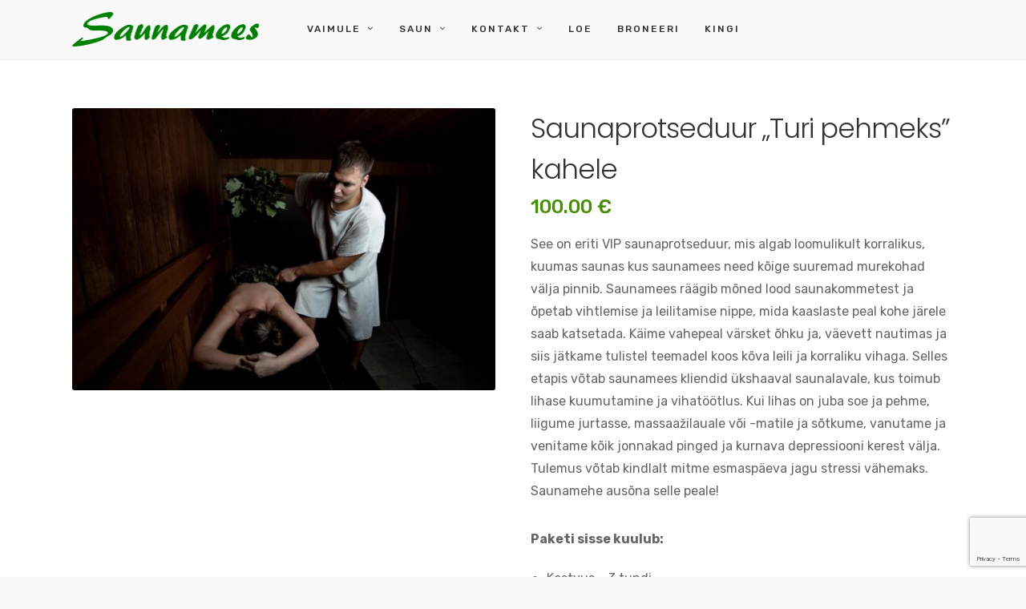

--- FILE ---
content_type: text/html; charset=UTF-8
request_url: https://saunamees.eu/product/saunaprotseduur-turi-pehmeks-kahele/
body_size: 22685
content:
<!DOCTYPE html>
<html lang="et"  data-menu="leftalign">
<head>

<link rel="profile" href="http://gmpg.org/xfn/11" />
<link rel="pingback" href="https://saunamees.eu/xmlrpc.php" />

 

<style type="text/css" media="screen">#ui-datepicker-div.booked_custom_date_picker table.ui-datepicker-calendar tbody td a.ui-state-active,#ui-datepicker-div.booked_custom_date_picker table.ui-datepicker-calendar tbody td a.ui-state-active:hover,body #booked-profile-page input[type=submit].button-primary:hover,body .booked-list-view button.button:hover, body .booked-list-view input[type=submit].button-primary:hover,body table.booked-calendar input[type=submit].button-primary:hover,body .booked-modal input[type=submit].button-primary:hover,body table.booked-calendar th,body table.booked-calendar thead,body table.booked-calendar thead th,body table.booked-calendar .booked-appt-list .timeslot .timeslot-people button:hover,body #booked-profile-page .booked-profile-header,body #booked-profile-page .booked-tabs li.active a,body #booked-profile-page .booked-tabs li.active a:hover,body #booked-profile-page .appt-block .google-cal-button > a:hover,#ui-datepicker-div.booked_custom_date_picker .ui-datepicker-header{ background:#8fbb67 !important; }body #booked-profile-page input[type=submit].button-primary:hover,body table.booked-calendar input[type=submit].button-primary:hover,body .booked-list-view button.button:hover, body .booked-list-view input[type=submit].button-primary:hover,body .booked-modal input[type=submit].button-primary:hover,body table.booked-calendar th,body table.booked-calendar .booked-appt-list .timeslot .timeslot-people button:hover,body #booked-profile-page .booked-profile-header,body #booked-profile-page .appt-block .google-cal-button > a:hover{ border-color:#8fbb67 !important; }body table.booked-calendar tr.days,body table.booked-calendar tr.days th,body .booked-calendarSwitcher.calendar,body #booked-profile-page .booked-tabs,#ui-datepicker-div.booked_custom_date_picker table.ui-datepicker-calendar thead,#ui-datepicker-div.booked_custom_date_picker table.ui-datepicker-calendar thead th{ background:#1b3901 !important; }body table.booked-calendar tr.days th,body #booked-profile-page .booked-tabs{ border-color:#1b3901 !important; }#ui-datepicker-div.booked_custom_date_picker table.ui-datepicker-calendar tbody td.ui-datepicker-today a,#ui-datepicker-div.booked_custom_date_picker table.ui-datepicker-calendar tbody td.ui-datepicker-today a:hover,body #booked-profile-page input[type=submit].button-primary,body table.booked-calendar input[type=submit].button-primary,body .booked-list-view button.button, body .booked-list-view input[type=submit].button-primary,body .booked-list-view button.button, body .booked-list-view input[type=submit].button-primary,body .booked-modal input[type=submit].button-primary,body table.booked-calendar .booked-appt-list .timeslot .timeslot-people button,body #booked-profile-page .booked-profile-appt-list .appt-block.approved .status-block,body #booked-profile-page .appt-block .google-cal-button > a,body .booked-modal p.booked-title-bar,body table.booked-calendar td:hover .date span,body .booked-list-view a.booked_list_date_picker_trigger.booked-dp-active,body .booked-list-view a.booked_list_date_picker_trigger.booked-dp-active:hover,.booked-ms-modal .booked-book-appt /* Multi-Slot Booking */{ background:#458f03; }body #booked-profile-page input[type=submit].button-primary,body table.booked-calendar input[type=submit].button-primary,body .booked-list-view button.button, body .booked-list-view input[type=submit].button-primary,body .booked-list-view button.button, body .booked-list-view input[type=submit].button-primary,body .booked-modal input[type=submit].button-primary,body #booked-profile-page .appt-block .google-cal-button > a,body table.booked-calendar .booked-appt-list .timeslot .timeslot-people button,body .booked-list-view a.booked_list_date_picker_trigger.booked-dp-active,body .booked-list-view a.booked_list_date_picker_trigger.booked-dp-active:hover{ border-color:#458f03; }body .booked-modal .bm-window p i.fa,body .booked-modal .bm-window a,body .booked-appt-list .booked-public-appointment-title,body .booked-modal .bm-window p.appointment-title,.booked-ms-modal.visible:hover .booked-book-appt{ color:#458f03; }.booked-appt-list .timeslot.has-title .booked-public-appointment-title { color:inherit; }</style><meta name='robots' content='index, follow, max-image-preview:large, max-snippet:-1, max-video-preview:-1' />

	<!-- This site is optimized with the Yoast SEO plugin v21.1 - https://yoast.com/wordpress/plugins/seo/ -->
	<title>Saunaprotseduur „Turi pehmeks” kahele - Urumarja Saunalaager</title>
	<link rel="canonical" href="https://saunamees.eu/product/saunaprotseduur-turi-pehmeks-kahele/" />
	<meta property="og:locale" content="et_EE" />
	<meta property="og:type" content="article" />
	<meta property="og:title" content="Saunaprotseduur „Turi pehmeks” kahele - Urumarja Saunalaager" />
	<meta property="og:description" content="See on eriti VIP saunaprotseduur, mis algab loomulikult korralikus, kuumas saunas kus saunamees need kõige suuremad murekohad välja pinnib. Saunamees räägib mõned lood saunakommetest ja õpetab vihtlemise ja leilitamise nippe, mida kaaslaste peal kohe järele saab katsetada. Käime vahepeal värsket õhku ja, väevett nautimas ja siis jätkame tulistel teemadel koos kõva leili ja korraliku vihaga. Selles etapis võtab saunamees kliendid ükshaaval saunalavale, kus toimub lihase kuumutamine ja vihatöötlus. Kui lihas on juba soe ja pehme, liigume jurtasse, massaažilauale või -matile ja sõtkume, vanutame ja venitame kõik jonnakad pinged ja kurnava depressiooni kerest välja. Tulemus võtab kindlalt mitme esmaspäeva jagu stressi vähemaks. Saunamehe ausõna selle peale!  Paketi sisse kuulub:   Kestvus - 3 tundi  ühekordsed sussid, et õues oleks mugavam liikuda;  joogivesi, et taastada oma organismi veebilanssi peale aktiivset higistamist;  tervislikud snäkid;  soojaks köetud kümblustünn." />
	<meta property="og:url" content="https://saunamees.eu/product/saunaprotseduur-turi-pehmeks-kahele/" />
	<meta property="og:site_name" content="Urumarja Saunalaager" />
	<meta property="article:publisher" content="https://www.facebook.com/UrumarjaSaunalaager" />
	<meta property="article:modified_time" content="2022-12-12T15:33:21+00:00" />
	<meta property="og:image" content="https://saunamees.eu/wp-content/uploads/2020/01/Saunamees-Andres-vihtleb.jpg" />
	<meta property="og:image:width" content="1024" />
	<meta property="og:image:height" content="683" />
	<meta property="og:image:type" content="image/jpeg" />
	<meta name="twitter:card" content="summary_large_image" />
	<meta name="twitter:label1" content="Est. reading time" />
	<meta name="twitter:data1" content="1 minut" />
	<script type="application/ld+json" class="yoast-schema-graph">{"@context":"https://schema.org","@graph":[{"@type":"WebPage","@id":"https://saunamees.eu/product/saunaprotseduur-turi-pehmeks-kahele/","url":"https://saunamees.eu/product/saunaprotseduur-turi-pehmeks-kahele/","name":"Saunaprotseduur „Turi pehmeks” kahele - Urumarja Saunalaager","isPartOf":{"@id":"https://saunamees.eu/#website"},"primaryImageOfPage":{"@id":"https://saunamees.eu/product/saunaprotseduur-turi-pehmeks-kahele/#primaryimage"},"image":{"@id":"https://saunamees.eu/product/saunaprotseduur-turi-pehmeks-kahele/#primaryimage"},"thumbnailUrl":"https://saunamees.eu/wp-content/uploads/2020/01/Saunamees-Andres-vihtleb.jpg","datePublished":"2022-12-12T15:21:52+00:00","dateModified":"2022-12-12T15:33:21+00:00","breadcrumb":{"@id":"https://saunamees.eu/product/saunaprotseduur-turi-pehmeks-kahele/#breadcrumb"},"inLanguage":"et","potentialAction":[{"@type":"ReadAction","target":["https://saunamees.eu/product/saunaprotseduur-turi-pehmeks-kahele/"]}]},{"@type":"ImageObject","inLanguage":"et","@id":"https://saunamees.eu/product/saunaprotseduur-turi-pehmeks-kahele/#primaryimage","url":"https://saunamees.eu/wp-content/uploads/2020/01/Saunamees-Andres-vihtleb.jpg","contentUrl":"https://saunamees.eu/wp-content/uploads/2020/01/Saunamees-Andres-vihtleb.jpg","width":1024,"height":683,"caption":"Andres Capital"},{"@type":"BreadcrumbList","@id":"https://saunamees.eu/product/saunaprotseduur-turi-pehmeks-kahele/#breadcrumb","itemListElement":[{"@type":"ListItem","position":1,"name":"Home","item":"https://saunamees.eu/"},{"@type":"ListItem","position":2,"name":"E-pood","item":"https://saunamees.eu/?page_id=4998"},{"@type":"ListItem","position":3,"name":"Saunaprotseduur „Turi pehmeks” kahele"}]},{"@type":"WebSite","@id":"https://saunamees.eu/#website","url":"https://saunamees.eu/","name":"Urumarja Saunalaager","description":"Nomaadi stiilis saunalaager linnak&auml;rast eemal","potentialAction":[{"@type":"SearchAction","target":{"@type":"EntryPoint","urlTemplate":"https://saunamees.eu/?s={search_term_string}"},"query-input":"required name=search_term_string"}],"inLanguage":"et"}]}</script>
	<!-- / Yoast SEO plugin. -->


<link rel='dns-prefetch' href='//fonts.googleapis.com' />
<link rel="alternate" type="application/rss+xml" title="Urumarja Saunalaager &raquo; RSS" href="https://saunamees.eu/feed/" />
<link rel="alternate" type="application/rss+xml" title="Urumarja Saunalaager &raquo; Kommentaaride RSS" href="https://saunamees.eu/comments/feed/" />
<meta charset="UTF-8" /><meta name="viewport" content="width=device-width, initial-scale=1, maximum-scale=1" /><meta name="format-detection" content="telephone=no"><link rel="alternate" title="oEmbed (JSON)" type="application/json+oembed" href="https://saunamees.eu/wp-json/oembed/1.0/embed?url=https%3A%2F%2Fsaunamees.eu%2Fproduct%2Fsaunaprotseduur-turi-pehmeks-kahele%2F" />
<link rel="alternate" title="oEmbed (XML)" type="text/xml+oembed" href="https://saunamees.eu/wp-json/oembed/1.0/embed?url=https%3A%2F%2Fsaunamees.eu%2Fproduct%2Fsaunaprotseduur-turi-pehmeks-kahele%2F&#038;format=xml" />
<style id='wp-img-auto-sizes-contain-inline-css' type='text/css'>
img:is([sizes=auto i],[sizes^="auto," i]){contain-intrinsic-size:3000px 1500px}
/*# sourceURL=wp-img-auto-sizes-contain-inline-css */
</style>
<style id='wp-emoji-styles-inline-css' type='text/css'>

	img.wp-smiley, img.emoji {
		display: inline !important;
		border: none !important;
		box-shadow: none !important;
		height: 1em !important;
		width: 1em !important;
		margin: 0 0.07em !important;
		vertical-align: -0.1em !important;
		background: none !important;
		padding: 0 !important;
	}
/*# sourceURL=wp-emoji-styles-inline-css */
</style>
<link rel='stylesheet' id='wp-block-library-css' href='https://saunamees.eu/wp-includes/css/dist/block-library/style.min.css' type='text/css' media='all' />
<style id='global-styles-inline-css' type='text/css'>
:root{--wp--preset--aspect-ratio--square: 1;--wp--preset--aspect-ratio--4-3: 4/3;--wp--preset--aspect-ratio--3-4: 3/4;--wp--preset--aspect-ratio--3-2: 3/2;--wp--preset--aspect-ratio--2-3: 2/3;--wp--preset--aspect-ratio--16-9: 16/9;--wp--preset--aspect-ratio--9-16: 9/16;--wp--preset--color--black: #000000;--wp--preset--color--cyan-bluish-gray: #abb8c3;--wp--preset--color--white: #ffffff;--wp--preset--color--pale-pink: #f78da7;--wp--preset--color--vivid-red: #cf2e2e;--wp--preset--color--luminous-vivid-orange: #ff6900;--wp--preset--color--luminous-vivid-amber: #fcb900;--wp--preset--color--light-green-cyan: #7bdcb5;--wp--preset--color--vivid-green-cyan: #00d084;--wp--preset--color--pale-cyan-blue: #8ed1fc;--wp--preset--color--vivid-cyan-blue: #0693e3;--wp--preset--color--vivid-purple: #9b51e0;--wp--preset--gradient--vivid-cyan-blue-to-vivid-purple: linear-gradient(135deg,rgb(6,147,227) 0%,rgb(155,81,224) 100%);--wp--preset--gradient--light-green-cyan-to-vivid-green-cyan: linear-gradient(135deg,rgb(122,220,180) 0%,rgb(0,208,130) 100%);--wp--preset--gradient--luminous-vivid-amber-to-luminous-vivid-orange: linear-gradient(135deg,rgb(252,185,0) 0%,rgb(255,105,0) 100%);--wp--preset--gradient--luminous-vivid-orange-to-vivid-red: linear-gradient(135deg,rgb(255,105,0) 0%,rgb(207,46,46) 100%);--wp--preset--gradient--very-light-gray-to-cyan-bluish-gray: linear-gradient(135deg,rgb(238,238,238) 0%,rgb(169,184,195) 100%);--wp--preset--gradient--cool-to-warm-spectrum: linear-gradient(135deg,rgb(74,234,220) 0%,rgb(151,120,209) 20%,rgb(207,42,186) 40%,rgb(238,44,130) 60%,rgb(251,105,98) 80%,rgb(254,248,76) 100%);--wp--preset--gradient--blush-light-purple: linear-gradient(135deg,rgb(255,206,236) 0%,rgb(152,150,240) 100%);--wp--preset--gradient--blush-bordeaux: linear-gradient(135deg,rgb(254,205,165) 0%,rgb(254,45,45) 50%,rgb(107,0,62) 100%);--wp--preset--gradient--luminous-dusk: linear-gradient(135deg,rgb(255,203,112) 0%,rgb(199,81,192) 50%,rgb(65,88,208) 100%);--wp--preset--gradient--pale-ocean: linear-gradient(135deg,rgb(255,245,203) 0%,rgb(182,227,212) 50%,rgb(51,167,181) 100%);--wp--preset--gradient--electric-grass: linear-gradient(135deg,rgb(202,248,128) 0%,rgb(113,206,126) 100%);--wp--preset--gradient--midnight: linear-gradient(135deg,rgb(2,3,129) 0%,rgb(40,116,252) 100%);--wp--preset--font-size--small: 13px;--wp--preset--font-size--medium: 20px;--wp--preset--font-size--large: 36px;--wp--preset--font-size--x-large: 42px;--wp--preset--spacing--20: 0.44rem;--wp--preset--spacing--30: 0.67rem;--wp--preset--spacing--40: 1rem;--wp--preset--spacing--50: 1.5rem;--wp--preset--spacing--60: 2.25rem;--wp--preset--spacing--70: 3.38rem;--wp--preset--spacing--80: 5.06rem;--wp--preset--shadow--natural: 6px 6px 9px rgba(0, 0, 0, 0.2);--wp--preset--shadow--deep: 12px 12px 50px rgba(0, 0, 0, 0.4);--wp--preset--shadow--sharp: 6px 6px 0px rgba(0, 0, 0, 0.2);--wp--preset--shadow--outlined: 6px 6px 0px -3px rgb(255, 255, 255), 6px 6px rgb(0, 0, 0);--wp--preset--shadow--crisp: 6px 6px 0px rgb(0, 0, 0);}:where(.is-layout-flex){gap: 0.5em;}:where(.is-layout-grid){gap: 0.5em;}body .is-layout-flex{display: flex;}.is-layout-flex{flex-wrap: wrap;align-items: center;}.is-layout-flex > :is(*, div){margin: 0;}body .is-layout-grid{display: grid;}.is-layout-grid > :is(*, div){margin: 0;}:where(.wp-block-columns.is-layout-flex){gap: 2em;}:where(.wp-block-columns.is-layout-grid){gap: 2em;}:where(.wp-block-post-template.is-layout-flex){gap: 1.25em;}:where(.wp-block-post-template.is-layout-grid){gap: 1.25em;}.has-black-color{color: var(--wp--preset--color--black) !important;}.has-cyan-bluish-gray-color{color: var(--wp--preset--color--cyan-bluish-gray) !important;}.has-white-color{color: var(--wp--preset--color--white) !important;}.has-pale-pink-color{color: var(--wp--preset--color--pale-pink) !important;}.has-vivid-red-color{color: var(--wp--preset--color--vivid-red) !important;}.has-luminous-vivid-orange-color{color: var(--wp--preset--color--luminous-vivid-orange) !important;}.has-luminous-vivid-amber-color{color: var(--wp--preset--color--luminous-vivid-amber) !important;}.has-light-green-cyan-color{color: var(--wp--preset--color--light-green-cyan) !important;}.has-vivid-green-cyan-color{color: var(--wp--preset--color--vivid-green-cyan) !important;}.has-pale-cyan-blue-color{color: var(--wp--preset--color--pale-cyan-blue) !important;}.has-vivid-cyan-blue-color{color: var(--wp--preset--color--vivid-cyan-blue) !important;}.has-vivid-purple-color{color: var(--wp--preset--color--vivid-purple) !important;}.has-black-background-color{background-color: var(--wp--preset--color--black) !important;}.has-cyan-bluish-gray-background-color{background-color: var(--wp--preset--color--cyan-bluish-gray) !important;}.has-white-background-color{background-color: var(--wp--preset--color--white) !important;}.has-pale-pink-background-color{background-color: var(--wp--preset--color--pale-pink) !important;}.has-vivid-red-background-color{background-color: var(--wp--preset--color--vivid-red) !important;}.has-luminous-vivid-orange-background-color{background-color: var(--wp--preset--color--luminous-vivid-orange) !important;}.has-luminous-vivid-amber-background-color{background-color: var(--wp--preset--color--luminous-vivid-amber) !important;}.has-light-green-cyan-background-color{background-color: var(--wp--preset--color--light-green-cyan) !important;}.has-vivid-green-cyan-background-color{background-color: var(--wp--preset--color--vivid-green-cyan) !important;}.has-pale-cyan-blue-background-color{background-color: var(--wp--preset--color--pale-cyan-blue) !important;}.has-vivid-cyan-blue-background-color{background-color: var(--wp--preset--color--vivid-cyan-blue) !important;}.has-vivid-purple-background-color{background-color: var(--wp--preset--color--vivid-purple) !important;}.has-black-border-color{border-color: var(--wp--preset--color--black) !important;}.has-cyan-bluish-gray-border-color{border-color: var(--wp--preset--color--cyan-bluish-gray) !important;}.has-white-border-color{border-color: var(--wp--preset--color--white) !important;}.has-pale-pink-border-color{border-color: var(--wp--preset--color--pale-pink) !important;}.has-vivid-red-border-color{border-color: var(--wp--preset--color--vivid-red) !important;}.has-luminous-vivid-orange-border-color{border-color: var(--wp--preset--color--luminous-vivid-orange) !important;}.has-luminous-vivid-amber-border-color{border-color: var(--wp--preset--color--luminous-vivid-amber) !important;}.has-light-green-cyan-border-color{border-color: var(--wp--preset--color--light-green-cyan) !important;}.has-vivid-green-cyan-border-color{border-color: var(--wp--preset--color--vivid-green-cyan) !important;}.has-pale-cyan-blue-border-color{border-color: var(--wp--preset--color--pale-cyan-blue) !important;}.has-vivid-cyan-blue-border-color{border-color: var(--wp--preset--color--vivid-cyan-blue) !important;}.has-vivid-purple-border-color{border-color: var(--wp--preset--color--vivid-purple) !important;}.has-vivid-cyan-blue-to-vivid-purple-gradient-background{background: var(--wp--preset--gradient--vivid-cyan-blue-to-vivid-purple) !important;}.has-light-green-cyan-to-vivid-green-cyan-gradient-background{background: var(--wp--preset--gradient--light-green-cyan-to-vivid-green-cyan) !important;}.has-luminous-vivid-amber-to-luminous-vivid-orange-gradient-background{background: var(--wp--preset--gradient--luminous-vivid-amber-to-luminous-vivid-orange) !important;}.has-luminous-vivid-orange-to-vivid-red-gradient-background{background: var(--wp--preset--gradient--luminous-vivid-orange-to-vivid-red) !important;}.has-very-light-gray-to-cyan-bluish-gray-gradient-background{background: var(--wp--preset--gradient--very-light-gray-to-cyan-bluish-gray) !important;}.has-cool-to-warm-spectrum-gradient-background{background: var(--wp--preset--gradient--cool-to-warm-spectrum) !important;}.has-blush-light-purple-gradient-background{background: var(--wp--preset--gradient--blush-light-purple) !important;}.has-blush-bordeaux-gradient-background{background: var(--wp--preset--gradient--blush-bordeaux) !important;}.has-luminous-dusk-gradient-background{background: var(--wp--preset--gradient--luminous-dusk) !important;}.has-pale-ocean-gradient-background{background: var(--wp--preset--gradient--pale-ocean) !important;}.has-electric-grass-gradient-background{background: var(--wp--preset--gradient--electric-grass) !important;}.has-midnight-gradient-background{background: var(--wp--preset--gradient--midnight) !important;}.has-small-font-size{font-size: var(--wp--preset--font-size--small) !important;}.has-medium-font-size{font-size: var(--wp--preset--font-size--medium) !important;}.has-large-font-size{font-size: var(--wp--preset--font-size--large) !important;}.has-x-large-font-size{font-size: var(--wp--preset--font-size--x-large) !important;}
/*# sourceURL=global-styles-inline-css */
</style>

<style id='classic-theme-styles-inline-css' type='text/css'>
/*! This file is auto-generated */
.wp-block-button__link{color:#fff;background-color:#32373c;border-radius:9999px;box-shadow:none;text-decoration:none;padding:calc(.667em + 2px) calc(1.333em + 2px);font-size:1.125em}.wp-block-file__button{background:#32373c;color:#fff;text-decoration:none}
/*# sourceURL=/wp-includes/css/classic-themes.min.css */
</style>
<link rel='stylesheet' id='booked-icons-css' href='https://saunamees.eu/wp-content/plugins/booked/assets/css/icons.css' type='text/css' media='all' />
<link rel='stylesheet' id='booked-tooltipster-css' href='https://saunamees.eu/wp-content/plugins/booked/assets/js/tooltipster/css/tooltipster.css' type='text/css' media='all' />
<link rel='stylesheet' id='booked-tooltipster-theme-css' href='https://saunamees.eu/wp-content/plugins/booked/assets/js/tooltipster/css/themes/tooltipster-light.css' type='text/css' media='all' />
<link rel='stylesheet' id='booked-animations-css' href='https://saunamees.eu/wp-content/plugins/booked/assets/css/animations.css' type='text/css' media='all' />
<link rel='stylesheet' id='booked-styles-css' href='https://saunamees.eu/wp-content/plugins/booked/assets/css/styles.css' type='text/css' media='all' />
<link rel='stylesheet' id='booked-responsive-css' href='https://saunamees.eu/wp-content/plugins/booked/assets/css/responsive.css' type='text/css' media='all' />
<link rel='stylesheet' id='contact-form-7-css' href='https://saunamees.eu/wp-content/plugins/contact-form-7/includes/css/styles.css' type='text/css' media='all' />
<link rel='stylesheet' id='rs-plugin-settings-css' href='https://saunamees.eu/wp-content/plugins/revslider/public/assets/css/rs6.css' type='text/css' media='all' />
<style id='rs-plugin-settings-inline-css' type='text/css'>
#rs-demo-id {}
/*# sourceURL=rs-plugin-settings-inline-css */
</style>
<link rel='stylesheet' id='wpml-blocks-css' href='https://saunamees.eu/wp-content/plugins/sitepress-multilingual-cms/dist/css/blocks/styles.css' type='text/css' media='all' />
<link rel='stylesheet' id='woocommerce-layout-css' href='https://saunamees.eu/wp-content/plugins/woocommerce/assets/css/woocommerce-layout.css' type='text/css' media='all' />
<link rel='stylesheet' id='woocommerce-smallscreen-css' href='https://saunamees.eu/wp-content/plugins/woocommerce/assets/css/woocommerce-smallscreen.css' type='text/css' media='only screen and (max-width: 768px)' />
<link rel='stylesheet' id='woocommerce-general-css' href='https://saunamees.eu/wp-content/plugins/woocommerce/assets/css/woocommerce.css' type='text/css' media='all' />
<style id='woocommerce-inline-inline-css' type='text/css'>
.woocommerce form .form-row .required { visibility: visible; }
/*# sourceURL=woocommerce-inline-inline-css */
</style>
<link rel='stylesheet' id='wpml-legacy-dropdown-0-css' href='https://saunamees.eu/wp-content/plugins/sitepress-multilingual-cms/templates/language-switchers/legacy-dropdown/style.min.css' type='text/css' media='all' />
<style id='wpml-legacy-dropdown-0-inline-css' type='text/css'>
.wpml-ls-statics-shortcode_actions, .wpml-ls-statics-shortcode_actions .wpml-ls-sub-menu, .wpml-ls-statics-shortcode_actions a {border-color:#EEEEEE;}.wpml-ls-statics-shortcode_actions a, .wpml-ls-statics-shortcode_actions .wpml-ls-sub-menu a, .wpml-ls-statics-shortcode_actions .wpml-ls-sub-menu a:link, .wpml-ls-statics-shortcode_actions li:not(.wpml-ls-current-language) .wpml-ls-link, .wpml-ls-statics-shortcode_actions li:not(.wpml-ls-current-language) .wpml-ls-link:link {color:#444444;background-color:#ffffff;}.wpml-ls-statics-shortcode_actions a, .wpml-ls-statics-shortcode_actions .wpml-ls-sub-menu a:hover,.wpml-ls-statics-shortcode_actions .wpml-ls-sub-menu a:focus, .wpml-ls-statics-shortcode_actions .wpml-ls-sub-menu a:link:hover, .wpml-ls-statics-shortcode_actions .wpml-ls-sub-menu a:link:focus {color:#000000;background-color:#eeeeee;}.wpml-ls-statics-shortcode_actions .wpml-ls-current-language > a {color:#444444;background-color:#ffffff;}.wpml-ls-statics-shortcode_actions .wpml-ls-current-language:hover>a, .wpml-ls-statics-shortcode_actions .wpml-ls-current-language>a:focus {color:#000000;background-color:#eeeeee;}
/*# sourceURL=wpml-legacy-dropdown-0-inline-css */
</style>
<link rel='stylesheet' id='wpml-menu-item-0-css' href='https://saunamees.eu/wp-content/plugins/sitepress-multilingual-cms/templates/language-switchers/menu-item/style.min.css' type='text/css' media='all' />
<link rel='stylesheet' id='grandspa-style-css' href='https://saunamees.eu/wp-content/themes/grandspa/style.css' type='text/css' media='all' />
<link rel='stylesheet' id='grandspa-child-style-css' href='https://saunamees.eu/wp-content/themes/grandspa-child/style.css' type='text/css' media='all' />
<link rel='stylesheet' id='grandspa-reset-css-css' href='https://saunamees.eu/wp-content/themes/grandspa/css/reset.css' type='text/css' media='all' />
<link rel='stylesheet' id='grandspa-wordpress-css-css' href='https://saunamees.eu/wp-content/themes/grandspa/css/wordpress.css' type='text/css' media='all' />
<link rel='stylesheet' id='grandspa-animation-css-css' href='https://saunamees.eu/wp-content/themes/grandspa/css/animation.css' type='text/css' media='all' />
<link rel='stylesheet' id='ilightbox-css' href='https://saunamees.eu/wp-content/themes/grandspa/css/ilightbox/ilightbox.css' type='text/css' media='all' />
<link rel='stylesheet' id='grandspa-jqueryui-css' href='https://saunamees.eu/wp-content/themes/grandspa/css/jqueryui/custom.css' type='text/css' media='all' />
<link rel='stylesheet' id='mediaelement-css' href='https://saunamees.eu/wp-includes/js/mediaelement/mediaelementplayer-legacy.min.css' type='text/css' media='all' />
<link rel='stylesheet' id='flexslider-css' href='https://saunamees.eu/wp-content/themes/grandspa/js/flexslider/flexslider.css' type='text/css' media='all' />
<link rel='stylesheet' id='tooltipster-css' href='https://saunamees.eu/wp-content/themes/grandspa/css/tooltipster.css' type='text/css' media='all' />
<link rel='stylesheet' id='odometer-theme-css' href='https://saunamees.eu/wp-content/themes/grandspa/css/odometer-theme-minimal.css' type='text/css' media='all' />
<link rel='stylesheet' id='grandspa-screen-css' href='https://saunamees.eu/wp-content/themes/grandspa/css/screen.css' type='text/css' media='all' />
<link rel='stylesheet' id='grandspa-leftalignmenu-css' href='https://saunamees.eu/wp-content/themes/grandspa/css/menus/leftalignmenu.css' type='text/css' media='all' />
<link rel='stylesheet' id='fontawesome-css' href='https://saunamees.eu/wp-content/themes/grandspa/css/font-awesome.min.css' type='text/css' media='all' />
<link rel='stylesheet' id='themify-icons-css' href='https://saunamees.eu/wp-content/themes/grandspa/css/themify-icons.css' type='text/css' media='all' />
<link rel='stylesheet' id='grandspa-script-custom-css-css' href='https://saunamees.eu/wp-admin/admin-ajax.php?action=grandspa_custom_css' type='text/css' media='all' />
<link rel='stylesheet' id='grandspa-childtheme-css' href='https://saunamees.eu/wp-content/themes/grandspa-child/style.css' type='text/css' media='all' />
<link rel='stylesheet' id='grandspa-script-responsive-css-css' href='https://saunamees.eu/wp-content/themes/grandspa/css/grid.css' type='text/css' media='all' />
<link rel='stylesheet' id='kirki_google_fonts-css' href='https://fonts.googleapis.com/css?family=Rubik%3A400%2C400%2C500%2C300%2C300italic%2Cregular%2Citalic%2C500%2C500italic%2C700%2C700italic%2C900%2C900italic%7CPoppins%3A400%2C500%2C100%2C100italic%2C200%2C200italic%2C300%2C300italic%2Cregular%2Citalic%2C500%2C500italic%2C600%2C600italic%2C700%2C700italic%2C800%2C800italic%2C900%2C900italic&#038;subset' type='text/css' media='all' />
<link rel='stylesheet' id='kirki-styles-global-css' href='https://saunamees.eu/wp-content/themes/grandspa/modules/kirki/assets/css/kirki-styles.css' type='text/css' media='all' />
<style id='kirki-styles-global-inline-css' type='text/css'>
body, input[type=text], input[type=password], input[type=email], input[type=url], input[type=date], input[type=tel], input.wpcf7-text, .woocommerce table.cart td.actions .coupon .input-text, .woocommerce-page table.cart td.actions .coupon .input-text, .woocommerce #content table.cart td.actions .coupon .input-text, .woocommerce-page #content table.cart td.actions .coupon .input-text, select, textarea{font-family:Rubik, Helvetica, Arial, sans-serif;}body, input[type=text], input[type=password], input[type=email], input[type=url], input[type=date], input[type=tel], input.wpcf7-text, .woocommerce table.cart td.actions .coupon .input-text, .woocommerce-page table.cart td.actions .coupon .input-text, .woocommerce #content table.cart td.actions .coupon .input-text, .woocommerce-page #content table.cart td.actions .coupon .input-text, select, input[type=submit], input[type=button], a.button, .button{font-size:16px;}body, input[type=text], input[type=password], input[type=email], input[type=url], input[type=date], input[type=tel], input.wpcf7-text, textarea, .woocommerce table.cart td.actions .coupon .input-text, .woocommerce-page table.cart td.actions .coupon .input-text, .woocommerce #content table.cart td.actions .coupon .input-text, .woocommerce-page #content table.cart td.actions .coupon .input-text, select{font-weight:400;}h1, h2, h3, h4, h5, h6, h7, .post_quote_title, strong[itemprop="author"], #page_content_wrapper .posts.blog li a, .page_content_wrapper .posts.blog li a, #filter_selected, blockquote, .sidebar_widget li.widget_products, #footer ul.sidebar_widget li ul.posts.blog li a, .woocommerce-page table.cart th, table.shop_table thead tr th, .testimonial_slider_content{font-family:Poppins, Helvetica, Arial, sans-serif;}h1, h2, h3, h4, h5, h6, h7, #autocomplete li strong{font-weight:400;text-transform:none;letter-spacing:-1px;}h1{font-size:34px;}h2{font-size:28px;}h3{font-size:24px;}h4{font-size:20px;}h5{font-size:18px;}h6{font-size:16px;}body, #wrapper, #page_content_wrapper.fixed, #gallery_lightbox h2, .slider_wrapper .gallery_image_caption h2, #body_loading_screen, h3#reply-title span, .overlay_gallery_wrapper, .pagination a, .pagination span, #captcha-wrap .text-box input, .flex-direction-nav a, .blog_promo_title h6, #supersized li, #horizontal_gallery_wrapper .image_caption{background-color:#ffffff;}body, .pagination a, #gallery_lightbox h2, .slider_wrapper .gallery_image_caption h2, .post_info a, #page_content_wrapper.split #copyright, .page_content_wrapper.split #copyright, .ui-state-default a, .ui-state-default a:link, .ui-state-default a:visited, .readmore, .woocommerce-MyAccount-navigation ul a, body table.booked-calendar td, body table.booked-calendar td.today .date{color:#666666;}::selection{background-color:#666666;}::-webkit-input-placeholder{color:#666666;}::-moz-placeholder{color:#666666;}:-ms-input-placeholder{color:#666666;}a, .skin_color{color:#135029;}.flex-control-paging li a.flex-active{background-color:#135029;}.flex-control-paging li a.flex-active, .image_boxed_wrapper:hover{border-color:#135029;}a:hover, a:active, .post_info_comment a i, {color:#333333;}.post_excerpt.post_tag a:hover, input[type=button]:hover, input[type=submit]:hover, a.button:hover, .button:hover, .button.submit, a.button.white:hover, .button.white:hover, a.button.white:active, .button.white:active{background:#333333;border-color:#333333;}h1, h2, h3, h4, h5, h6, h7, pre, code, tt, blockquote, .post_header h5 a, .post_header h3 a, .post_header.grid h6 a, .post_header.fullwidth h4 a, .post_header h5 a, blockquote, .site_loading_logo_item i, .ppb_subtitle, .woocommerce .woocommerce-ordering select, .woocommerce #page_content_wrapper a.button, .woocommerce.columns-4 ul.products li.product a.add_to_cart_button, .woocommerce.columns-4 ul.products li.product a.add_to_cart_button:hover, .ui-accordion .ui-accordion-header a, .tabs .ui-state-active a, body.woocommerce div.product .woocommerce-tabs ul.tabs li.active a, body.woocommerce-page div.product .woocommerce-tabs ul.tabs li.active a, body.woocommerce #content div.product .woocommerce-tabs ul.tabs li.active a, body.woocommerce-page #content div.product .woocommerce-tabs ul.tabs li.active a, .woocommerce div.product .woocommerce-tabs ul.tabs li a, .post_header h5 a, .post_header h6 a, .flex-direction-nav a:before, .social_share_button_wrapper .social_post_view .view_number, .social_share_button_wrapper .social_post_share_count .share_number, .portfolio_post_previous a, .portfolio_post_next a, #filter_selected, #autocomplete li strong, .themelink{color:#333333;}body.page.page-template-gallery-archive-split-screen-php #fp-nav li .active span, body.tax-gallerycat #fp-nav li .active span, body.page.page-template-portfolio-fullscreen-split-screen-php #fp-nav li .active span, body.page.tax-portfolioset #fp-nav li .active span, body.page.page-template-gallery-archive-split-screen-php #fp-nav ul li a span, body.tax-gallerycat #fp-nav ul li a span, body.page.page-template-portfolio-fullscreen-split-screen-php #fp-nav ul li a span, body.page.tax-portfolioset #fp-nav ul li a span{background-color:#333333;}#social_share_wrapper, hr, #social_share_wrapper, .post.type-post, .comment .right, .widget_tag_cloud div a, .meta-tags a, .tag_cloud a, #footer, #post_more_wrapper, #page_content_wrapper .inner .sidebar_content, #page_content_wrapper .inner .sidebar_content.left_sidebar, .ajax_close, .ajax_next, .ajax_prev, .portfolio_next, .portfolio_prev, .portfolio_next_prev_wrapper.video .portfolio_prev, .portfolio_next_prev_wrapper.video .portfolio_next, .separated, .blog_next_prev_wrapper, #post_more_wrapper h5, #ajax_portfolio_wrapper.hidding, #ajax_portfolio_wrapper.visible, .tabs.vertical .ui-tabs-panel, .ui-tabs.vertical.right .ui-tabs-nav li, .woocommerce div.product .woocommerce-tabs ul.tabs li, .woocommerce #content div.product .woocommerce-tabs ul.tabs li, .woocommerce-page div.product .woocommerce-tabs ul.tabs li, .woocommerce-page #content div.product .woocommerce-tabs ul.tabs li, .woocommerce div.product .woocommerce-tabs .panel, .woocommerce-page div.product .woocommerce-tabs .panel, .woocommerce #content div.product .woocommerce-tabs .panel, .woocommerce-page #content div.product .woocommerce-tabs .panel, .woocommerce table.shop_table, .woocommerce-page table.shop_table, table tr td, .woocommerce .cart-collaterals .cart_totals, .woocommerce-page .cart-collaterals .cart_totals, .woocommerce .cart-collaterals .shipping_calculator, .woocommerce-page .cart-collaterals .shipping_calculator, .woocommerce .cart-collaterals .cart_totals tr td, .woocommerce .cart-collaterals .cart_totals tr th, .woocommerce-page .cart-collaterals .cart_totals tr td, .woocommerce-page .cart-collaterals .cart_totals tr th, table tr th, .woocommerce #payment, .woocommerce-page #payment, .woocommerce #payment ul.payment_methods li, .woocommerce-page #payment ul.payment_methods li, .woocommerce #payment div.form-row, .woocommerce-page #payment div.form-row, .ui-tabs li:first-child, .ui-tabs .ui-tabs-nav li, .ui-tabs.vertical .ui-tabs-nav li, .ui-tabs.vertical.right .ui-tabs-nav li.ui-state-active, .ui-tabs.vertical .ui-tabs-nav li:last-child, #page_content_wrapper .inner .sidebar_wrapper ul.sidebar_widget li.widget_nav_menu ul.menu li.current-menu-item a, .page_content_wrapper .inner .sidebar_wrapper ul.sidebar_widget li.widget_nav_menu ul.menu li.current-menu-item a, .ui-accordion .ui-accordion-header, .ui-accordion .ui-accordion-content, #page_content_wrapper .sidebar .content .sidebar_widget li h2.widgettitle:before, h2.widgettitle:before, #autocomplete, .ppb_blog_minimal .one_third_bg, .tabs .ui-tabs-panel, .ui-tabs .ui-tabs-nav li, .ui-tabs li:first-child, .ui-tabs.vertical .ui-tabs-nav li:last-child, .woocommerce .woocommerce-ordering select, .woocommerce div.product .woocommerce-tabs ul.tabs li.active, .woocommerce-page div.product .woocommerce-tabs ul.tabs li.active, .woocommerce #content div.product .woocommerce-tabs ul.tabs li.active, .woocommerce-page #content div.product .woocommerce-tabs ul.tabs li.active, .woocommerce-page table.cart th, table.shop_table thead tr th, hr.title_break, .overlay_gallery_border, #page_content_wrapper.split #copyright, .page_content_wrapper.split #copyright, .post.type-post, .events.type-events, h5.event_title, .post_header h5.event_title, .client_archive_wrapper, #page_content_wrapper .sidebar .content .sidebar_widget li.widget, .page_content_wrapper .sidebar .content .sidebar_widget li.widget, hr.title_break.bold, blockquote, .social_share_button_wrapper, .social_share_button_wrapper, body:not(.single) .post_wrapper, .themeborder{border-color:#dce0e0;}input[type=text], input[type=password], input[type=email], input[type=url], input[type=tel], input[type=date], textarea, select{background-color:#ffffff;color:#222222;border-color:#dce0e0;}input[type=text]:focus, input[type=password]:focus, input[type=email]:focus, input[type=url]:focus, input[type=date]:focus, textarea:focus{border-color:#135029;}input[type=submit], input[type=button], a.button, .button, .woocommerce .page_slider a.button, a.button.fullwidth, .woocommerce-page div.product form.cart .button, .woocommerce #respond input#submit.alt, .woocommerce a.button.alt, .woocommerce button.button.alt, .woocommerce input.button.alt{font-family:Rubik, Helvetica, Arial, sans-serif;}input[type=submit], input[type=button], a.button, .button, .pagination span, .pagination a:hover, .woocommerce .footer_bar .button, .woocommerce .footer_bar .button:hover, .woocommerce-page div.product form.cart .button, .woocommerce #respond input#submit.alt, .woocommerce a.button.alt, .woocommerce button.button.alt, .woocommerce input.button.alt, .post_type_icon, .filter li a:hover, .filter li a.active, #portfolio_wall_filters li a.active,  #portfolio_wall_filters li a:hover, .comment_box, .one_half.gallery2 .portfolio_type_wrapper, .one_third.gallery3 .portfolio_type_wrapper, .one_fourth.gallery4 .portfolio_type_wrapper, .one_fifth.gallery5 .portfolio_type_wrapper, .portfolio_type_wrapper, .post_share_text, #close_share, .widget_tag_cloud div a:hover, .ui-accordion .ui-accordion-header .ui-icon, .mobile_menu_wrapper #mobile_menu_close.button, #toTop, .mobile_menu_wrapper #close_mobile_menu{background-color:#135029;}.pagination span, .pagination a:hover, .button.ghost, .button.ghost:hover, .button.ghost:active, blockquote:after, .woocommerce-MyAccount-navigation ul li.is-active, .woocommerce #wrapper #rsvp.button.ghost{border-color:#135029;}.comment_box:before, .comment_box:after{border-top-color:#135029;}.button.ghost, .button.ghost:hover, .button.ghost:active, .infinite_load_more, blockquote:before, .woocommerce-MyAccount-navigation ul li.is-active a, .woocommerce #wrapper #rsvp.button.ghost{color:#135029;}input[type=submit], input[type=button], a.button, .button, .pagination a:hover, .woocommerce .footer_bar .button , .woocommerce .footer_bar .button:hover, .woocommerce-page div.product form.cart .button, .woocommerce #respond input#submit.alt, .woocommerce a.button.alt, .woocommerce button.button.alt, .woocommerce input.button.alt, .post_type_icon, .filter li a:hover, .filter li a.active, #portfolio_wall_filters li a.active,  #portfolio_wall_filters li a:hover, .comment_box, .one_half.gallery2 .portfolio_type_wrapper, .one_third.gallery3 .portfolio_type_wrapper, .one_fourth.gallery4 .portfolio_type_wrapper, .one_fifth.gallery5 .portfolio_type_wrapper, .portfolio_type_wrapper, .post_share_text, #close_share, .widget_tag_cloud div a:hover, .ui-accordion .ui-accordion-header .ui-icon, .mobile_menu_wrapper #mobile_menu_close.button, #toTop{color:#ffffff;}input[type=submit], input[type=button], a.button, .button, .pagination a:hover, .woocommerce .footer_bar .button , .woocommerce .footer_bar .button:hover, .woocommerce-page div.product form.cart .button, .woocommerce #respond input#submit.alt, .woocommerce a.button.alt, .woocommerce button.button.alt, .woocommerce input.button.alt, .infinite_load_more, .post_share_text, #close_share, .widget_tag_cloud div a:hover, .mobile_menu_wrapper #close_mobile_menu, .mobile_menu_wrapper #mobile_menu_close.button{border-color:#135029;}.frame_top, .frame_bottom, .frame_left, .frame_right{background:#EFA697;}body.tg_boxed{background-color:#f0f0f0;}#menu_wrapper .nav ul li a, #menu_wrapper div .nav li > a{font-family:Rubik, Helvetica, Arial, sans-serif;letter-spacing:2px;text-transform:uppercase;}#menu_wrapper .nav ul li a, #menu_wrapper div .nav li > a, .header_cart_wrapper i{font-size:12px;}#menu_wrapper .nav ul li a, #menu_wrapper div .nav li > a, html[data-menu=centeralogo] #logo_right_button{padding-top:26px;padding-bottom:26px;}#menu_wrapper .nav ul li a, #menu_wrapper div .nav li > a, #rsvp.button.ghost{font-weight:500;}.top_bar, html{background-color:#f9f9f9;}#menu_wrapper .nav ul li a, #menu_wrapper div .nav li > a, #mobile_nav_icon, #logo_wrapper .social_wrapper ul li a, .header_cart_wrapper a{color:#333333;}#mobile_nav_icon{border-color:#333333;}#menu_wrapper .nav ul li a.hover, #menu_wrapper .nav ul li a:hover, #menu_wrapper div .nav li a.hover, #menu_wrapper div .nav li a:hover, .header_cart_wrapper a:hover, #page_share:hover, #logo_wrapper .social_wrapper ul li a:hover{color:#135029;}#menu_wrapper div .nav > li.current-menu-item > a, #menu_wrapper div .nav > li.current-menu-parent > a, #menu_wrapper div .nav > li.current-menu-ancestor > a, #menu_wrapper div .nav li ul li.current-menu-item a, #menu_wrapper div .nav li.current-menu-parent  ul li.current-menu-item a, #logo_wrapper .social_wrapper ul li a:active{color:#135029;}.top_bar, #page_caption, #nav_wrapper{border-color:#EEEEEE;}#menu_wrapper .nav ul li ul li a, #menu_wrapper div .nav li ul li a, #menu_wrapper div .nav li.current-menu-parent ul li a{font-size:12px;font-weight:500;letter-spacing:2px;text-transform:uppercase;}#menu_wrapper .nav ul li ul li a, #menu_wrapper div .nav li ul li a, #menu_wrapper div .nav li.current-menu-parent ul li a, #menu_wrapper div .nav li.current-menu-parent ul li.current-menu-item a, #menu_wrapper .nav ul li.megamenu ul li ul li a, #menu_wrapper div .nav li.megamenu ul li ul li a{color:#333333;}#menu_wrapper .nav ul li ul li a:hover, #menu_wrapper div .nav li ul li a:hover, #menu_wrapper div .nav li.current-menu-parent ul li a:hover, #menu_wrapper .nav ul li.megamenu ul li ul li a:hover, #menu_wrapper div .nav li.megamenu ul li ul li a:hover, #menu_wrapper .nav ul li.megamenu ul li ul li a:active, #menu_wrapper div .nav li.megamenu ul li ul li a:active, #menu_wrapper div .nav li.current-menu-parent ul li.current-menu-item  a:hover{color:#135029;}#menu_wrapper .nav ul li ul li a:hover, #menu_wrapper div .nav li ul li a:hover, #menu_wrapper div .nav li.current-menu-parent ul li a:hover, #menu_wrapper .nav ul li.megamenu ul li ul li a:hover, #menu_wrapper div .nav li.megamenu ul li ul li a:hover, #menu_wrapper .nav ul li.megamenu ul li ul li a:active, #menu_wrapper div .nav li.megamenu ul li ul li a:active{background:#ffffff;}#menu_wrapper .nav ul li ul, #menu_wrapper div .nav li ul{background:#ffffff;border-color:#dce0e0;}#menu_wrapper div .nav li.megamenu ul li > a, #menu_wrapper div .nav li.megamenu ul li > a:hover, #menu_wrapper div .nav li.megamenu ul li > a:active, #menu_wrapper div .nav li.megamenu ul li.current-menu-item > a{color:#333333;}#menu_wrapper div .nav li.megamenu ul li{border-color:#dce0e0;}.above_top_bar{background:#ffffff;}#top_menu li a, .top_contact_info, .top_contact_info i, .top_contact_info a, .top_contact_info a:hover, .top_contact_info a:active{color:#333333;}.mobile_main_nav li a, #sub_menu li a{font-family:Rubik, Helvetica, Arial, sans-serif;font-size:26px;font-weight:400;text-transform:none;letter-spacing:-1px;}.mobile_menu_wrapper{background-color:#ffffff;}.mobile_main_nav li a, #sub_menu li a, .mobile_menu_wrapper .sidebar_wrapper a, .mobile_menu_wrapper .sidebar_wrapper, #close_mobile_menu i, .mobile_menu_wrapper .social_wrapper ul li a, html[data-menu=hammenufull] #copyright, .mobile_menu_wrapper .sidebar_wrapper h2.widgettitle{color:#333333;}.mobile_main_nav li a:hover, .mobile_main_nav li a:active, #sub_menu li a:hover, #sub_menu li a:active, .mobile_menu_wrapper .social_wrapper ul li a:hover{color:#135029;}.mobile_menu_wrapper #searchform input[type=text]{background:#ffffff;}.mobile_menu_wrapper #searchform input[type=text], .mobile_menu_wrapper #searchform button i{color:#222222;}.mobile_menu_wrapper #searchform ::-webkit-input-placeholder{color:#222222;}.mobile_menu_wrapper #searchform ::-moz-placeholder{color:#222222;}.mobile_menu_wrapper #searchform :-ms-input-placeholder{color:#222222;}#page_caption.hasbg{height:70vh;}#page_caption{background-color:#f9f9f9;padding-top:80px;padding-bottom:80px;}#page_caption h1, .ppb_title{font-size:50px;}#page_caption h1, .ppb_title, .post_caption h1{font-weight:300;text-transform:none;letter-spacing:-2px;color:#333333;}h2.ppb_title{font-size:44px;text-transform:none;}.page_tagline, .thumb_content span, .portfolio_desc .portfolio_excerpt, .testimonial_customer_position, .testimonial_customer_company, .post_detail.single_post{color:#999999;}.page_tagline, .post_detail, .thumb_content span, .portfolio_desc .portfolio_excerpt, .testimonial_customer_position, .testimonial_customer_company{font-size:12px;}.page_tagline{font-weight:500;}.page_tagline, .post_header .post_detail, .recent_post_detail, .post_detail, .thumb_content span, .portfolio_desc .portfolio_excerpt, .testimonial_customer_position, .testimonial_customer_company{letter-spacing:2px;text-transform:uppercase;}#page_content_wrapper .sidebar .content .sidebar_widget li h2.widgettitle, h2.widgettitle, h5.widgettitle{font-family:Rubik, Helvetica, Arial, sans-serif;font-size:14px;font-weight:600;letter-spacing:2px;text-transform:uppercase;color:#333333;border-color:#333333;}#page_content_wrapper .inner .sidebar_wrapper .sidebar .content, .page_content_wrapper .inner .sidebar_wrapper .sidebar .content{color:#222222;}#page_content_wrapper .inner .sidebar_wrapper a:not(.button), .page_content_wrapper .inner .sidebar_wrapper a:not(.button){color:#333333;}#page_content_wrapper .inner .sidebar_wrapper a:hover:not(.button), #page_content_wrapper .inner .sidebar_wrapper a:active:not(.button), .page_content_wrapper .inner .sidebar_wrapper a:hover:not(.button), .page_content_wrapper .inner .sidebar_wrapper a:active:not(.button){color:#135029;}.footer_bar, #footer{background-color:#222222;}#footer, #copyright, #footer_menu li a, #footer_menu li a:hover, #footer_menu li a:active{color:#999999;}#copyright a, #copyright a:active, #footer a, #footer a:active, #footer .sidebar_widget li h2.widgettitle{color:#999999;}#footer .sidebar_widget li h2.widgettitle{border-color:#999999;}#copyright a:hover, #footer a:hover, .social_wrapper ul li a:hover{color:#135029;}.footer_bar_wrapper, .footer_bar{border-color:#2C2C2C;}.footer_bar_wrapper .social_wrapper ul li a{color:#999999;}.woocommerce ul.products li.product .price ins, .woocommerce-page ul.products li.product .price ins, .woocommerce ul.products li.product .price, .woocommerce-page ul.products li.product .price, p.price ins span.amount, .woocommerce #content div.product p.price, .woocommerce #content div.product span.price, .woocommerce div.product p.price, .woocommerce div.product span.price, .woocommerce-page #content div.product p.price, .woocommerce-page #content div.product span.price, .woocommerce-page div.product p.price, .woocommerce-page div.product span.price{color:#458f03;}.woocommerce .products .onsale, .woocommerce ul.products li.product .onsale, .woocommerce span.onsale{background-color:#458f03;}
/*# sourceURL=kirki-styles-global-inline-css */
</style>
<script type="text/javascript" id="wpml-cookie-js-extra">
/* <![CDATA[ */
var wpml_cookies = {"wp-wpml_current_language":{"value":"et","expires":1,"path":"/"}};
var wpml_cookies = {"wp-wpml_current_language":{"value":"et","expires":1,"path":"/"}};
//# sourceURL=wpml-cookie-js-extra
/* ]]> */
</script>
<script type="text/javascript" src="https://saunamees.eu/wp-content/plugins/sitepress-multilingual-cms/res/js/cookies/language-cookie.js" id="wpml-cookie-js"></script>
<script type="text/javascript" src="https://saunamees.eu/wp-includes/js/jquery/jquery.min.js" id="jquery-core-js"></script>
<script type="text/javascript" src="https://saunamees.eu/wp-includes/js/jquery/jquery-migrate.min.js" id="jquery-migrate-js"></script>
<script type="text/javascript" src="https://saunamees.eu/wp-content/plugins/revslider/public/assets/js/rbtools.min.js" id="tp-tools-js"></script>
<script type="text/javascript" src="https://saunamees.eu/wp-content/plugins/revslider/public/assets/js/rs6.min.js" id="revmin-js"></script>
<script type="text/javascript" src="https://saunamees.eu/wp-content/plugins/sitepress-multilingual-cms/templates/language-switchers/legacy-dropdown/script.min.js" id="wpml-legacy-dropdown-0-js"></script>
<link rel="https://api.w.org/" href="https://saunamees.eu/wp-json/" /><link rel="alternate" title="JSON" type="application/json" href="https://saunamees.eu/wp-json/wp/v2/product/5006" /><link rel="EditURI" type="application/rsd+xml" title="RSD" href="https://saunamees.eu/xmlrpc.php?rsd" />
<meta name="generator" content="WordPress 6.9" />
<meta name="generator" content="WooCommerce 8.0.3" />
<link rel='shortlink' href='https://saunamees.eu/?p=5006' />
<meta name="generator" content="WPML ver:4.6.6 stt:1,15;" />
	<noscript><style>.woocommerce-product-gallery{ opacity: 1 !important; }</style></noscript>
	<meta name="generator" content="Powered by Slider Revolution 6.2.18 - responsive, Mobile-Friendly Slider Plugin for WordPress with comfortable drag and drop interface." />
<link rel="icon" href="https://saunamees.eu/wp-content/uploads/2022/12/Saunamees-fav.png" sizes="32x32" />
<link rel="icon" href="https://saunamees.eu/wp-content/uploads/2022/12/Saunamees-fav.png" sizes="192x192" />
<link rel="apple-touch-icon" href="https://saunamees.eu/wp-content/uploads/2022/12/Saunamees-fav.png" />
<meta name="msapplication-TileImage" content="https://saunamees.eu/wp-content/uploads/2022/12/Saunamees-fav.png" />
<script type="text/javascript">function setREVStartSize(e){
			//window.requestAnimationFrame(function() {				 
				window.RSIW = window.RSIW===undefined ? window.innerWidth : window.RSIW;	
				window.RSIH = window.RSIH===undefined ? window.innerHeight : window.RSIH;	
				try {								
					var pw = document.getElementById(e.c).parentNode.offsetWidth,
						newh;
					pw = pw===0 || isNaN(pw) ? window.RSIW : pw;
					e.tabw = e.tabw===undefined ? 0 : parseInt(e.tabw);
					e.thumbw = e.thumbw===undefined ? 0 : parseInt(e.thumbw);
					e.tabh = e.tabh===undefined ? 0 : parseInt(e.tabh);
					e.thumbh = e.thumbh===undefined ? 0 : parseInt(e.thumbh);
					e.tabhide = e.tabhide===undefined ? 0 : parseInt(e.tabhide);
					e.thumbhide = e.thumbhide===undefined ? 0 : parseInt(e.thumbhide);
					e.mh = e.mh===undefined || e.mh=="" || e.mh==="auto" ? 0 : parseInt(e.mh,0);		
					if(e.layout==="fullscreen" || e.l==="fullscreen") 						
						newh = Math.max(e.mh,window.RSIH);					
					else{					
						e.gw = Array.isArray(e.gw) ? e.gw : [e.gw];
						for (var i in e.rl) if (e.gw[i]===undefined || e.gw[i]===0) e.gw[i] = e.gw[i-1];					
						e.gh = e.el===undefined || e.el==="" || (Array.isArray(e.el) && e.el.length==0)? e.gh : e.el;
						e.gh = Array.isArray(e.gh) ? e.gh : [e.gh];
						for (var i in e.rl) if (e.gh[i]===undefined || e.gh[i]===0) e.gh[i] = e.gh[i-1];
											
						var nl = new Array(e.rl.length),
							ix = 0,						
							sl;					
						e.tabw = e.tabhide>=pw ? 0 : e.tabw;
						e.thumbw = e.thumbhide>=pw ? 0 : e.thumbw;
						e.tabh = e.tabhide>=pw ? 0 : e.tabh;
						e.thumbh = e.thumbhide>=pw ? 0 : e.thumbh;					
						for (var i in e.rl) nl[i] = e.rl[i]<window.RSIW ? 0 : e.rl[i];
						sl = nl[0];									
						for (var i in nl) if (sl>nl[i] && nl[i]>0) { sl = nl[i]; ix=i;}															
						var m = pw>(e.gw[ix]+e.tabw+e.thumbw) ? 1 : (pw-(e.tabw+e.thumbw)) / (e.gw[ix]);					
						newh =  (e.gh[ix] * m) + (e.tabh + e.thumbh);
					}				
					if(window.rs_init_css===undefined) window.rs_init_css = document.head.appendChild(document.createElement("style"));					
					document.getElementById(e.c).height = newh+"px";
					window.rs_init_css.innerHTML += "#"+e.c+"_wrapper { height: "+newh+"px }";				
				} catch(e){
					console.log("Failure at Presize of Slider:" + e)
				}					   
			//});
		  };</script>
</head>

<body class="wp-singular product-template-default single single-product postid-5006 wp-theme-grandspa wp-child-theme-grandspa-child theme-grandspa woocommerce woocommerce-page woocommerce-no-js">

		<input type="hidden" id="pp_menu_layout" name="pp_menu_layout" value="leftalign"/>
	<input type="hidden" id="pp_enable_right_click" name="pp_enable_right_click" value=""/>
	<input type="hidden" id="pp_enable_dragging" name="pp_enable_dragging" value=""/>
	<input type="hidden" id="pp_image_path" name="pp_image_path" value="https://saunamees.eu/wp-content/themes/grandspa/images/"/>
	<input type="hidden" id="pp_homepage_url" name="pp_homepage_url" value="https://saunamees.eu/"/>
	<input type="hidden" id="pp_fixed_menu" name="pp_fixed_menu" value="1"/>
	<input type="hidden" id="tg_smart_fixed_menu" name="tg_smart_fixed_menu" value="1"/>
	<input type="hidden" id="tg_sidebar_sticky" name="tg_sidebar_sticky" value="1"/>
	<input type="hidden" id="pp_topbar" name="pp_topbar" value=""/>
	<input type="hidden" id="post_client_column" name="post_client_column" value="4"/>
	<input type="hidden" id="pp_back" name="pp_back" value="Back"/>
	<input type="hidden" id="pp_page_title_img_blur" name="pp_page_title_img_blur" value=""/>
	<input type="hidden" id="tg_portfolio_filterable_link" name="tg_portfolio_filterable_link" value=""/>
	<input type="hidden" id="tg_flow_enable_reflection" name="tg_flow_enable_reflection" value="1"/>
	<input type="hidden" id="tg_lightbox_skin" name="tg_lightbox_skin" value="metro-black"/>
	<input type="hidden" id="tg_lightbox_thumbnails" name="tg_lightbox_thumbnails" value="horizontal"/>
	<input type="hidden" id="tg_lightbox_thumbnails_display" name="tg_lightbox_thumbnails_display" value="1"/>
	<input type="hidden" id="tg_lightbox_opacity" name="tg_lightbox_opacity" value="0.8"/>
	
		<input type="hidden" id="tg_cart_url" name="tg_cart_url" value="https://saunamees.eu"/>
		
		<input type="hidden" id="tg_live_builder" name="tg_live_builder" value="0"/>
	
		<input type="hidden" id="pp_footer_style" name="pp_footer_style" value="3"/>
	
	<!-- Begin mobile menu -->
<a id="close_mobile_menu" href="javascript:;"></a>

<div class="mobile_menu_wrapper">
	<a id="mobile_menu_close" href="javascript:;" class="button"><span class="ti-close"></span></a>

	<div class="mobile_menu_content">
    	
		
		
    <div class="menu-main-menu-container"><ul id="mobile_main_menu" class="mobile_main_nav"><li id="menu-item-5496" class="menu-item menu-item-type-post_type menu-item-object-page menu-item-has-children menu-item-5496"><a href="https://saunamees.eu/laagrid-sinu-vaimule/">Vaimule</a>
<ul class="sub-menu">
	<li id="menu-item-5498" class="menu-item menu-item-type-post_type menu-item-object-page menu-item-5498"><a href="https://saunamees.eu/laagrid-sinu-vaimule/restart-me/">RE:Start Me</a></li>
	<li id="menu-item-5497" class="menu-item menu-item-type-post_type menu-item-object-page menu-item-5497"><a href="https://saunamees.eu/laagrid-sinu-vaimule/rabarahu-vaikusepaev/">RabaRahu vaikusepäev</a></li>
</ul>
</li>
<li id="menu-item-3464" class="menu-item menu-item-type-post_type menu-item-object-page menu-item-has-children menu-item-3464"><a href="https://saunamees.eu/saunamehe-teenus/">Saun</a>
<ul class="sub-menu">
	<li id="menu-item-4712" class="menu-item menu-item-type-post_type menu-item-object-page menu-item-4712"><a href="https://saunamees.eu/saunaelamused-urumarja-saunalaagris/">Saunaelamused</a></li>
	<li id="menu-item-4481" class="menu-item menu-item-type-post_type menu-item-object-page menu-item-4481"><a href="https://saunamees.eu/saunamees-oma-sauna/">Saunamees oma sauna</a></li>
</ul>
</li>
<li id="menu-item-3461" class="menu-item menu-item-type-post_type menu-item-object-page menu-item-has-children menu-item-3461"><a href="https://saunamees.eu/kontakt/">Kontakt</a>
<ul class="sub-menu">
	<li id="menu-item-4805" class="menu-item menu-item-type-post_type menu-item-object-page menu-item-4805"><a href="https://saunamees.eu/territoorium/">Territoorium</a></li>
	<li id="menu-item-4508" class="menu-item menu-item-type-post_type menu-item-object-page menu-item-4508"><a href="https://saunamees.eu/galerii/">Galerii</a></li>
	<li id="menu-item-5573" class="menu-item menu-item-type-post_type menu-item-object-page menu-item-5573"><a href="https://saunamees.eu/toeta-meid/">Toeta meid</a></li>
</ul>
</li>
<li id="menu-item-5306" class="menu-item menu-item-type-post_type menu-item-object-page menu-item-5306"><a href="https://saunamees.eu/blogi/">Loe</a></li>
<li id="menu-item-5245" class="menu-item menu-item-type-custom menu-item-object-custom menu-item-5245"><a target="_blank" href="https://bouk.io/booking/urumarja-saunalaager/419/rooms?language=et&#038;adults=2&#038;weekday=saturday">Broneeri</a></li>
<li id="menu-item-5282" class="menu-item menu-item-type-custom menu-item-object-custom menu-item-5282"><a target="_blank" href="https://bouk.io/booking/urumarja-saunalaager/419/gift-cards">Kingi</a></li>
</ul></div>    
    <!-- Begin side menu sidebar -->
    <div class="page_content_wrapper">
    	<div class="sidebar_wrapper">
            <div class="sidebar">
            
            	<div class="content">
            
            		<ul class="sidebar_widget">
            		<li id="text-2" class="widget widget_text"><h2 class="widgettitle"><span>Kontakt</span></h2>			<div class="textwidget"><p><span class="ti-mobile" style="margin-right:10px;"></span>+372 53 433 666<br />
<span class="ti-location-pin" style="margin-right:10px;"></span>info@saunamees.eu</p>
</div>
		</li>
            		</ul>
            	
            	</div>
        
            </div>
    	</div>
    </div>
    <!-- End side menu sidebar -->
    
    <div class="social_wrapper">
    <ul>
	 	 <li class="facebook"><a target="_blank" href="https://www.facebook.com/kadakasaun/"><i class="fa fa-facebook-official"></i></a></li>
	 	 	 	 	 	 	 	 	 	 	    	    	    	 		</ul>
</div>    </div>
</div>
<!-- End mobile menu -->
	<!-- Begin template wrapper -->
			<div id="wrapper" class=" ">
	
	
<div class="header_style_wrapper">
<!-- End top bar -->

<div class="top_bar ">
    <div class="standard_wrapper">
    	<!-- Begin logo -->
    	<div id="logo_wrapper">
    	
    	    	<div id="logo_normal" class="logo_container">
    		<div class="logo_align">
	    	    <a id="custom_logo" class="logo_wrapper default" href="https://saunamees.eu/">
	    	    						<img src="https://saunamees.eu/wp-content/uploads/2022/12/Saunamees.png" alt="" width="233" height="43"/>
						    	    </a>
    		</div>
    	</div>
    	    	
    	    	<div id="logo_transparent" class="logo_container">
    		<div class="logo_align">
	    	    <a id="custom_logo_transparent" class="logo_wrapper hidden" href="https://saunamees.eu/">
	    	    						<img src="https://saunamees.eu/wp-content/uploads/2022/12/Saunamees.png" alt="" width="233" height="43"/>
						    	    </a>
    		</div>
    	</div>
    	    	<!-- End logo -->
    	
        <div id="menu_wrapper">
	        <div id="nav_wrapper">
	        	<div class="nav_wrapper_inner">
	        		<div id="menu_border_wrapper">
	        			<div class="menu-main-menu-container"><ul id="main_menu" class="nav"><li class="menu-item menu-item-type-post_type menu-item-object-page menu-item-has-children arrow menu-item-5496"><a href="https://saunamees.eu/laagrid-sinu-vaimule/">Vaimule</a>
<ul class="sub-menu">
	<li class="menu-item menu-item-type-post_type menu-item-object-page menu-item-5498"><a href="https://saunamees.eu/laagrid-sinu-vaimule/restart-me/">RE:Start Me</a></li>
	<li class="menu-item menu-item-type-post_type menu-item-object-page menu-item-5497"><a href="https://saunamees.eu/laagrid-sinu-vaimule/rabarahu-vaikusepaev/">RabaRahu vaikusepäev</a></li>
</ul>
</li>
<li class="menu-item menu-item-type-post_type menu-item-object-page menu-item-has-children arrow menu-item-3464"><a href="https://saunamees.eu/saunamehe-teenus/">Saun</a>
<ul class="sub-menu">
	<li class="menu-item menu-item-type-post_type menu-item-object-page menu-item-4712"><a href="https://saunamees.eu/saunaelamused-urumarja-saunalaagris/">Saunaelamused</a></li>
	<li class="menu-item menu-item-type-post_type menu-item-object-page menu-item-4481"><a href="https://saunamees.eu/saunamees-oma-sauna/">Saunamees oma sauna</a></li>
</ul>
</li>
<li class="menu-item menu-item-type-post_type menu-item-object-page menu-item-has-children arrow menu-item-3461"><a href="https://saunamees.eu/kontakt/">Kontakt</a>
<ul class="sub-menu">
	<li class="menu-item menu-item-type-post_type menu-item-object-page menu-item-4805"><a href="https://saunamees.eu/territoorium/">Territoorium</a></li>
	<li class="menu-item menu-item-type-post_type menu-item-object-page menu-item-4508"><a href="https://saunamees.eu/galerii/">Galerii</a></li>
	<li class="menu-item menu-item-type-post_type menu-item-object-page menu-item-5573"><a href="https://saunamees.eu/toeta-meid/">Toeta meid</a></li>
</ul>
</li>
<li class="menu-item menu-item-type-post_type menu-item-object-page menu-item-5306"><a href="https://saunamees.eu/blogi/">Loe</a></li>
<li class="menu-item menu-item-type-custom menu-item-object-custom menu-item-5245"><a target="_blank" href="https://bouk.io/booking/urumarja-saunalaager/419/rooms?language=et&#038;adults=2&#038;weekday=saturday">Broneeri</a></li>
<li class="menu-item menu-item-type-custom menu-item-object-custom menu-item-5282"><a target="_blank" href="https://bouk.io/booking/urumarja-saunalaager/419/gift-cards">Kingi</a></li>
</ul></div>	        		</div>
	        	</div>
	        </div>
	        <!-- End main nav -->
        </div>
        
        <!-- Begin right corner buttons -->
        <div id="logo_right_wrapper">
			<div id="logo_right_button">
			 
			 			
						<div class="header_cart_wrapper">
			    <div class="cart_count">0</div>
			    <a class="tooltip" href="https://saunamees.eu" title="View Cart"><span class="ti-shopping-cart"></span></a>
			</div>
						 
			 <!-- Begin side menu -->
			 <a href="javascript:;" id="mobile_nav_icon"><span class="ti-menu"></span></a>
			 <!-- End side menu -->
			</div>
		</div>
		<!-- End right corner buttons -->
        
    	</div>
		</div>
    </div>
</div>

<!-- Begin content -->
<div id="page_content_wrapper" >
    <div class="inner ">
    	<!-- Begin main content -->
    	<div class="inner_wrapper">
    		<div class="sidebar_content full_width">
				
				<div class="woocommerce-notices-wrapper"></div><div id="product-5006" class="product type-product post-5006 status-publish first instock product_cat-teenus has-post-thumbnail virtual purchasable product-type-simple">

	<div class="woocommerce-product-gallery woocommerce-product-gallery--with-images woocommerce-product-gallery--columns-4 images" data-columns="4" style="opacity: 0; transition: opacity .25s ease-in-out;">
	<div class="woocommerce-product-gallery__wrapper">
		<div data-thumb="https://saunamees.eu/wp-content/uploads/2020/01/Saunamees-Andres-vihtleb-100x100.jpg" data-thumb-alt="" class="woocommerce-product-gallery__image"><a href="https://saunamees.eu/wp-content/uploads/2020/01/Saunamees-Andres-vihtleb.jpg"><img width="600" height="400" src="https://saunamees.eu/wp-content/uploads/2020/01/Saunamees-Andres-vihtleb-600x400.jpg" class="wp-post-image" alt="" title="Andres Capital" data-caption="Andres Capital" data-src="https://saunamees.eu/wp-content/uploads/2020/01/Saunamees-Andres-vihtleb.jpg" data-large_image="https://saunamees.eu/wp-content/uploads/2020/01/Saunamees-Andres-vihtleb.jpg" data-large_image_width="1024" data-large_image_height="683" decoding="async" fetchpriority="high" /></a></div>	</div>
</div>

	<div class="summary entry-summary">
		<h1 class="product_title entry-title">Saunaprotseduur „Turi pehmeks” kahele</h1><p class="price"><span class="woocommerce-Price-amount amount"><bdi>100.00&nbsp;<span class="woocommerce-Price-currencySymbol">&euro;</span></bdi></span></p>
<div class="woocommerce-product-details__short-description">
	<p>See on eriti VIP saunaprotseduur, mis algab loomulikult korralikus, kuumas saunas kus saunamees need kõige suuremad murekohad välja pinnib. Saunamees räägib mõned lood saunakommetest ja õpetab vihtlemise ja leilitamise nippe, mida kaaslaste peal kohe järele saab katsetada. Käime vahepeal värsket õhku ja, väevett nautimas ja siis jätkame tulistel teemadel koos kõva leili ja korraliku vihaga. Selles etapis võtab saunamees kliendid ükshaaval saunalavale, kus toimub lihase kuumutamine ja vihatöötlus. Kui lihas on juba soe ja pehme, liigume jurtasse, massaažilauale või -matile ja sõtkume, vanutame ja venitame kõik jonnakad pinged ja kurnava depressiooni kerest välja. Tulemus võtab kindlalt mitme esmaspäeva jagu stressi vähemaks. Saunamehe ausõna selle peale!</p>
<p><strong>Paketi sisse kuulub:</strong></p>
<ul>
<li>Kestvus &#8211; 3 tundi</li>
<li>ühekordsed sussid, et õues oleks mugavam liikuda;</li>
<li>joogivesi, et taastada oma organismi veebilanssi peale aktiivset higistamist;</li>
<li>tervislikud snäkid;</li>
<li>soojaks köetud kümblustünn.</li>
</ul>
</div>

	
	<form class="cart" action="https://saunamees.eu/product/saunaprotseduur-turi-pehmeks-kahele/" method="post" enctype='multipart/form-data'>
		
		<div class="quantity">
		<label class="screen-reader-text" for="quantity_696f6f8034004">Saunaprotseduur „Turi pehmeks” kahele quantity</label>
	<input
		type="number"
				id="quantity_696f6f8034004"
		class="input-text qty text"
		name="quantity"
		value="1"
		aria-label="Product quantity"
		size="4"
		min="1"
		max=""
					step="1"
			placeholder=""
			inputmode="numeric"
			autocomplete="off"
			/>
	</div>

		<button type="submit" name="add-to-cart" value="5006" class="single_add_to_cart_button button alt">Add to cart</button>

			</form>

	
<div class="product_meta">

	
	
	<span class="posted_in">Category: <a href="https://saunamees.eu/product-category/teenus/" rel="tag">Teenus</a></span>
	
	
</div>
	</div>

	
	<div class="woocommerce-tabs wc-tabs-wrapper">
		<ul class="tabs wc-tabs" role="tablist">
							<li class="description_tab" id="tab-title-description" role="tab" aria-controls="tab-description">
					<a href="#tab-description">
						Description					</a>
				</li>
					</ul>
					<div class="woocommerce-Tabs-panel woocommerce-Tabs-panel--description panel entry-content wc-tab" id="tab-description" role="tabpanel" aria-labelledby="tab-title-description">
				
	<h2>Description</h2>

<h2>Kasutustingimused:</h2>
<ul>
<li>Juhul, kui tarbitavate teenuste summa ületab kinkekaardi väärtuse, tuleb vahesumma kinkekaardi omanikul täiendavalt tasuda;</li>
<li>Kui ostusumma on väiksem, kui kinkekaardi väärtus, siis kasutamata jäänud summat ei tagastata;</li>
<li>Kinkekaarti ei vahetata sularaha vastu;</li>
<li>Kehtivusaja ületanud kinkekaarti ei aktsepteerita ja kinkekaart annulleeritakse;</li>
<li>Rikutud või kaotatud kinkekaarti ei vahetata uue kinkekaardi ega sularaha vastu;</li>
<li>Kinkekaardi paljundamine mistahes viisil ei ole lubatud;</li>
<li><strong>Kinkekaardi kehtivusaeg on ostukuupäevast 6 kuud.</strong></li>
</ul>
			</div>
		
			</div>


	<section class="related products">

					<h2>Related products</h2>
				
		<ul class="products columns-3">

			
					<li class="product type-product post-5007 status-publish first instock product_cat-teenus has-post-thumbnail virtual purchasable product-type-simple">
	<a href="https://saunamees.eu/product/saunaprotseduur-turi-pehmeks-3-5-inimesele/" class="woocommerce-LoopProduct-link woocommerce-loop-product__link"><img width="300" height="300" src="https://saunamees.eu/wp-content/uploads/2020/01/Saunamees-Andres-vihtleb-300x300.jpg" class="attachment-woocommerce_thumbnail size-woocommerce_thumbnail" alt="" decoding="async" /><h2 class="woocommerce-loop-product__title">Saunaprotseduur „Turi pehmeks” 3-5 inimesele</h2>
	<span class="price"><span class="woocommerce-Price-amount amount"><bdi>300.00&nbsp;<span class="woocommerce-Price-currencySymbol">&euro;</span></bdi></span></span>
</a><a href="?add-to-cart=5007" data-quantity="1" class="button product_type_simple add_to_cart_button ajax_add_to_cart" data-product_id="5007" data-product_sku="" aria-label="Add &ldquo;Saunaprotseduur „Turi pehmeks” 3-5 inimesele&rdquo; to your cart" aria-describedby="" rel="nofollow">Add to cart</a></li>

			
					<li class="product type-product post-5008 status-publish instock product_cat-teenus has-post-thumbnail virtual purchasable product-type-simple">
	<a href="https://saunamees.eu/product/massaaz-60-min-ilma-saunata-uhele/" class="woocommerce-LoopProduct-link woocommerce-loop-product__link"><img width="300" height="300" src="https://saunamees.eu/wp-content/uploads/2020/01/Saunamees-Andres-vihtleb-300x300.jpg" class="attachment-woocommerce_thumbnail size-woocommerce_thumbnail" alt="" decoding="async" /><h2 class="woocommerce-loop-product__title">Massaaž 60 min ilma saunata ühele</h2>
	<span class="price"><span class="woocommerce-Price-amount amount"><bdi>35.00&nbsp;<span class="woocommerce-Price-currencySymbol">&euro;</span></bdi></span></span>
</a><a href="?add-to-cart=5008" data-quantity="1" class="button product_type_simple add_to_cart_button ajax_add_to_cart" data-product_id="5008" data-product_sku="" aria-label="Add &ldquo;Massaaž 60 min ilma saunata ühele&rdquo; to your cart" aria-describedby="" rel="nofollow">Add to cart</a></li>

			
		</ul>

	</section>
	</div>

				
    		</div>
    		    	</div>
    	<!-- End main content -->
    </div>
</div>
<!-- End content -->
<br class="clear"/><br/>


<div id="footer" class=" ">
	<ul class="sidebar_widget three">
	    <li id="text-5" class="widget widget_text">			<div class="textwidget"><p><img src="https://saunamees.eu/wp-content/uploads/2022/12/Saunamees.png" alt="Urumarja saunamees" width="157" height="59"/></p>
<p><a href="https://saunamees.eu/kontakt/">Pääsusilma, Urumarja, Pärnu maakond</a></p>
<p><a href="tel:+37253433666">+372 53 433 666</a></p>
<p><a href="mailto:info@saunamees.eu">info@saunamees.eu</a></p>
<p><a href="https://www.facebook.com/UrumarjaSaunalaager" target="_blank" title="Facebook"><img src="https://saunamees.eu/wp-content/uploads/2025/08/facebook.png" alt="Facebook" width="25" height="25"></a>&nbsp;&nbsp;&nbsp;<a href="https://www.instagram.com/urumarjasaunalaager/" target="_blank" title="Instagram"><img src="https://saunamees.eu/wp-content/uploads/2025/08/instagram-small.png" alt="Instagram" width="25" height="25"></a></p>
</div>
		</li>
<li id="text-6" class="widget widget_text">			<div class="textwidget"><p>Asume Pärnust vaid 15 minutilise autosõidu kaugusel, looduslikult kaunis ja vaikses Urumarja külas. Saunalaager seab rõhu jätkusuutlikusele ja isemajandamisele. Meil puudub võrguelekter ja trassivesi. Territooriumil on kompost-kuivkäimla, vett saame krunti piiravast Kurina jõest ning vajaminevat vähest elektrit annab pisikene päikesepaneel. Kütteks eelistame oma metsas kasvanud leppa, kusjuures istutame aeg ajalt noori puid juurde, et ka tulevikus oleks kust kütet võtta.</p>
</div>
		</li>
<li id="block-2" class="widget widget_block"><style type="text/css">
  @import url(https://static.mailerlite.com/assets/plugins/groot/modules/includes/groot_fonts/import.css?version=1637048);<br />
</style>
<style type="text/css">
  .ml-form-embedSubmitLoad{display:inline-block;width:20px;height:20px}.g-recaptcha{transform:scale(1);-webkit-transform:scale(1);transform-origin:0 0;-webkit-transform-origin:0 0}.sr-only{position:absolute;width:1px;height:1px;padding:0;margin:-1px;overflow:hidden;clip:rect(0,0,0,0);border:0}.ml-form-embedSubmitLoad:after{content:" ";display:block;width:11px;height:11px;margin:1px;border-radius:50%;border:4px solid #fff;border-color:#fff #fff #fff transparent;animation:ml-form-embedSubmitLoad 1.2s linear infinite}@keyframes ml-form-embedSubmitLoad{0%{transform:rotate(0)}100%{transform:rotate(360deg)}}#mlb2-5015459.ml-form-embedContainer{box-sizing:border-box;display:table;margin:0 auto;position:static;width:100%!important}#mlb2-5015459.ml-form-embedContainer button,#mlb2-5015459.ml-form-embedContainer h4,#mlb2-5015459.ml-form-embedContainer p,#mlb2-5015459.ml-form-embedContainer span{text-transform:none!important;letter-spacing:normal!important}#mlb2-5015459.ml-form-embedContainer .ml-form-embedWrapper{background-color:#222;border-width:0;border-color:transparent;border-radius:4px;border-style:solid;box-sizing:border-box;display:inline-block!important;margin:0;padding:0;position:relative}#mlb2-5015459.ml-form-embedContainer .ml-form-embedWrapper.embedDefault,#mlb2-5015459.ml-form-embedContainer .ml-form-embedWrapper.embedPopup{width:400px}#mlb2-5015459.ml-form-embedContainer .ml-form-embedWrapper.embedForm{max-width:400px;width:100%}#mlb2-5015459.ml-form-embedContainer .ml-form-align-left{text-align:left}#mlb2-5015459.ml-form-embedContainer .ml-form-align-center{text-align:center}#mlb2-5015459.ml-form-embedContainer .ml-form-align-default{display:table-cell!important;vertical-align:middle!important;text-align:center!important}#mlb2-5015459.ml-form-embedContainer .ml-form-align-right{text-align:right}#mlb2-5015459.ml-form-embedContainer .ml-form-embedWrapper .ml-form-embedHeader img{border-top-left-radius:4px;border-top-right-radius:4px;height:auto;margin:0 auto!important;max-width:100%;width:undefinedpx}#mlb2-5015459.ml-form-embedContainer .ml-form-embedWrapper .ml-form-embedBody,#mlb2-5015459.ml-form-embedContainer .ml-form-embedWrapper .ml-form-successBody{padding:20px 20px 0 20px}#mlb2-5015459.ml-form-embedContainer .ml-form-embedWrapper .ml-form-embedBody.ml-form-embedBodyHorizontal{padding-bottom:0}#mlb2-5015459.ml-form-embedContainer .ml-form-embedWrapper .ml-form-embedBody .ml-form-embedContent,#mlb2-5015459.ml-form-embedContainer .ml-form-embedWrapper .ml-form-successBody .ml-form-successContent{text-align:left;margin:0 0 20px 0}#mlb2-5015459.ml-form-embedContainer .ml-form-embedWrapper .ml-form-embedBody .ml-form-embedContent h4,#mlb2-5015459.ml-form-embedContainer .ml-form-embedWrapper .ml-form-successBody .ml-form-successContent h4{color:#999;font-family:'Open Sans',Arial,Helvetica,sans-serif;font-size:30px;font-weight:400;margin:0 0 10px 0;text-align:left;word-break:break-word}#mlb2-5015459.ml-form-embedContainer .ml-form-embedWrapper .ml-form-embedBody .ml-form-embedContent p,#mlb2-5015459.ml-form-embedContainer .ml-form-embedWrapper .ml-form-successBody .ml-form-successContent p{color:#999;font-family:'Open Sans',Arial,Helvetica,sans-serif;font-size:14px;font-weight:400;line-height:20px;margin:0 0 10px 0;text-align:left}#mlb2-5015459.ml-form-embedContainer .ml-form-embedWrapper .ml-form-embedBody .ml-form-embedContent ol,#mlb2-5015459.ml-form-embedContainer .ml-form-embedWrapper .ml-form-embedBody .ml-form-embedContent ul,#mlb2-5015459.ml-form-embedContainer .ml-form-embedWrapper .ml-form-successBody .ml-form-successContent ol,#mlb2-5015459.ml-form-embedContainer .ml-form-embedWrapper .ml-form-successBody .ml-form-successContent ul{color:#999;font-family:'Open Sans',Arial,Helvetica,sans-serif;font-size:14px}#mlb2-5015459.ml-form-embedContainer .ml-form-embedWrapper .ml-form-embedBody .ml-form-embedContent ol ol,#mlb2-5015459.ml-form-embedContainer .ml-form-embedWrapper .ml-form-successBody .ml-form-successContent ol ol{list-style-type:lower-alpha}#mlb2-5015459.ml-form-embedContainer .ml-form-embedWrapper .ml-form-embedBody .ml-form-embedContent ol ol ol,#mlb2-5015459.ml-form-embedContainer .ml-form-embedWrapper .ml-form-successBody .ml-form-successContent ol ol ol{list-style-type:lower-roman}#mlb2-5015459.ml-form-embedContainer .ml-form-embedWrapper .ml-form-embedBody .ml-form-embedContent p a,#mlb2-5015459.ml-form-embedContainer .ml-form-embedWrapper .ml-form-successBody .ml-form-successContent p a{color:#000;text-decoration:underline}#mlb2-5015459.ml-form-embedContainer .ml-form-embedWrapper .ml-block-form .ml-field-group{text-align:left!important}#mlb2-5015459.ml-form-embedContainer .ml-form-embedWrapper .ml-block-form .ml-field-group label{margin-bottom:5px;color:#333;font-size:14px;font-family:'Open Sans',Arial,Helvetica,sans-serif;font-weight:700;font-style:normal;text-decoration:none;display:inline-block;line-height:20px}#mlb2-5015459.ml-form-embedContainer .ml-form-embedWrapper .ml-form-embedBody .ml-form-embedContent p:last-child,#mlb2-5015459.ml-form-embedContainer .ml-form-embedWrapper .ml-form-successBody .ml-form-successContent p:last-child{margin:0}#mlb2-5015459.ml-form-embedContainer .ml-form-embedWrapper .ml-form-embedBody form{margin:0;width:100%}#mlb2-5015459.ml-form-embedContainer .ml-form-embedWrapper .ml-form-embedBody .ml-form-checkboxRow,#mlb2-5015459.ml-form-embedContainer .ml-form-embedWrapper .ml-form-embedBody .ml-form-formContent{margin:0 0 20px 0;width:100%}#mlb2-5015459.ml-form-embedContainer .ml-form-embedWrapper .ml-form-embedBody .ml-form-checkboxRow{float:left}#mlb2-5015459.ml-form-embedContainer .ml-form-embedWrapper .ml-form-embedBody .ml-form-formContent.horozintalForm{margin:0;padding:0 0 20px 0;width:100%;height:auto;float:left}#mlb2-5015459.ml-form-embedContainer .ml-form-embedWrapper .ml-form-embedBody .ml-form-fieldRow{margin:0 0 10px 0;width:100%}#mlb2-5015459.ml-form-embedContainer .ml-form-embedWrapper .ml-form-embedBody .ml-form-fieldRow.ml-last-item{margin:0}#mlb2-5015459.ml-form-embedContainer .ml-form-embedWrapper .ml-form-embedBody .ml-form-fieldRow.ml-formfieldHorizintal{margin:0}#mlb2-5015459.ml-form-embedContainer .ml-form-embedWrapper .ml-form-embedBody .ml-form-fieldRow input{background-color:#fff!important;color:#333!important;border-color:#ccc;border-radius:0!important;border-style:solid!important;border-width:1px!important;font-family:'Open Sans',Arial,Helvetica,sans-serif;font-size:14px!important;height:auto;line-height:21px!important;margin-bottom:0;margin-top:0;margin-left:0;margin-right:0;padding:10px 10px!important;width:100%!important;box-sizing:border-box!important;max-width:100%!important}#mlb2-5015459.ml-form-embedContainer .ml-form-embedWrapper .ml-form-embedBody .ml-form-fieldRow input::-webkit-input-placeholder,#mlb2-5015459.ml-form-embedContainer .ml-form-embedWrapper .ml-form-embedBody .ml-form-horizontalRow input::-webkit-input-placeholder{color:#333}#mlb2-5015459.ml-form-embedContainer .ml-form-embedWrapper .ml-form-embedBody .ml-form-fieldRow input::-moz-placeholder,#mlb2-5015459.ml-form-embedContainer .ml-form-embedWrapper .ml-form-embedBody .ml-form-horizontalRow input::-moz-placeholder{color:#333}#mlb2-5015459.ml-form-embedContainer .ml-form-embedWrapper .ml-form-embedBody .ml-form-fieldRow input:-ms-input-placeholder,#mlb2-5015459.ml-form-embedContainer .ml-form-embedWrapper .ml-form-embedBody .ml-form-horizontalRow input:-ms-input-placeholder{color:#333}#mlb2-5015459.ml-form-embedContainer .ml-form-embedWrapper .ml-form-embedBody .ml-form-fieldRow input:-moz-placeholder,#mlb2-5015459.ml-form-embedContainer .ml-form-embedWrapper .ml-form-embedBody .ml-form-horizontalRow input:-moz-placeholder{color:#333}#mlb2-5015459.ml-form-embedContainer .ml-form-embedWrapper .ml-form-embedBody .ml-form-fieldRow textarea,#mlb2-5015459.ml-form-embedContainer .ml-form-embedWrapper .ml-form-embedBody .ml-form-horizontalRow textarea{background-color:#fff!important;color:#333!important;border-color:#ccc;border-radius:0!important;border-style:solid!important;border-width:1px!important;font-family:'Open Sans',Arial,Helvetica,sans-serif;font-size:14px!important;height:auto;line-height:21px!important;margin-bottom:0;margin-top:0;padding:10px 10px!important;width:100%!important;box-sizing:border-box!important;max-width:100%!important}#mlb2-5015459.ml-form-embedContainer .ml-form-embedWrapper .ml-form-embedBody .ml-form-checkboxRow .label-description::before,#mlb2-5015459.ml-form-embedContainer .ml-form-embedWrapper .ml-form-embedBody .ml-form-embedPermissions .ml-form-embedPermissionsOptionsCheckbox .label-description::before,#mlb2-5015459.ml-form-embedContainer .ml-form-embedWrapper .ml-form-embedBody .ml-form-fieldRow .custom-checkbox .custom-control-label::before,#mlb2-5015459.ml-form-embedContainer .ml-form-embedWrapper .ml-form-embedBody .ml-form-fieldRow .custom-radio .custom-control-label::before,#mlb2-5015459.ml-form-embedContainer .ml-form-embedWrapper .ml-form-embedBody .ml-form-horizontalRow .custom-checkbox .custom-control-label::before,#mlb2-5015459.ml-form-embedContainer .ml-form-embedWrapper .ml-form-embedBody .ml-form-horizontalRow .custom-radio .custom-control-label::before,#mlb2-5015459.ml-form-embedContainer .ml-form-embedWrapper .ml-form-embedBody .ml-form-interestGroupsRow .ml-form-interestGroupsRowCheckbox .label-description::before{border-color:#ccc!important;background-color:#fff!important}#mlb2-5015459.ml-form-embedContainer .ml-form-embedWrapper .ml-form-embedBody .ml-form-fieldRow input.custom-control-input[type=checkbox]{box-sizing:border-box;padding:0;position:absolute;z-index:-1;opacity:0;margin-top:5px;margin-left:-1.5rem;overflow:visible}#mlb2-5015459.ml-form-embedContainer .ml-form-embedWrapper .ml-form-embedBody .ml-form-checkboxRow .label-description::before,#mlb2-5015459.ml-form-embedContainer .ml-form-embedWrapper .ml-form-embedBody .ml-form-embedPermissions .ml-form-embedPermissionsOptionsCheckbox .label-description::before,#mlb2-5015459.ml-form-embedContainer .ml-form-embedWrapper .ml-form-embedBody .ml-form-fieldRow .custom-checkbox .custom-control-label::before,#mlb2-5015459.ml-form-embedContainer .ml-form-embedWrapper .ml-form-embedBody .ml-form-horizontalRow .custom-checkbox .custom-control-label::before,#mlb2-5015459.ml-form-embedContainer .ml-form-embedWrapper .ml-form-embedBody .ml-form-interestGroupsRow .ml-form-interestGroupsRowCheckbox .label-description::before{border-radius:4px!important}#mlb2-5015459.ml-form-embedContainer .ml-form-embedWrapper .ml-form-embedBody .ml-form-checkboxRow input[type=checkbox]:checked~.label-description::after,#mlb2-5015459.ml-form-embedContainer .ml-form-embedWrapper .ml-form-embedBody .ml-form-embedPermissions .ml-form-embedPermissionsOptionsCheckbox input[type=checkbox]:checked~.label-description::after,#mlb2-5015459.ml-form-embedContainer .ml-form-embedWrapper .ml-form-embedBody .ml-form-fieldRow .custom-checkbox .custom-control-input:checked~.custom-control-label::after,#mlb2-5015459.ml-form-embedContainer .ml-form-embedWrapper .ml-form-embedBody .ml-form-horizontalRow .custom-checkbox .custom-control-input:checked~.custom-control-label::after,#mlb2-5015459.ml-form-embedContainer .ml-form-embedWrapper .ml-form-embedBody .ml-form-interestGroupsRow .ml-form-interestGroupsRowCheckbox input[type=checkbox]:checked~.label-description::after{background-image:url("data:image/svg+xml,%3csvg xmlns='http://www.w3.org/2000/svg' viewBox='0 0 8 8'%3e%3cpath fill='%23fff' d='M6.564.75l-3.59 3.612-1.538-1.55L0 4.26 2.974 7.25 8 2.193z'/%3e%3c/svg%3e")}#mlb2-5015459.ml-form-embedContainer .ml-form-embedWrapper .ml-form-embedBody .ml-form-fieldRow .custom-radio .custom-control-input:checked~.custom-control-label::after{background-image:url("data:image/svg+xml,%3csvg xmlns='http://www.w3.org/2000/svg' viewBox='-4 -4 8 8'%3e%3ccircle r='3' fill='%23fff'/%3e%3c/svg%3e")}#mlb2-5015459.ml-form-embedContainer .ml-form-embedWrapper .ml-form-embedBody .ml-form-checkboxRow input[type=checkbox]:checked~.label-description::before,#mlb2-5015459.ml-form-embedContainer .ml-form-embedWrapper .ml-form-embedBody .ml-form-embedPermissions .ml-form-embedPermissionsOptionsCheckbox input[type=checkbox]:checked~.label-description::before,#mlb2-5015459.ml-form-embedContainer .ml-form-embedWrapper .ml-form-embedBody .ml-form-fieldRow .custom-checkbox .custom-control-input:checked~.custom-control-label::before,#mlb2-5015459.ml-form-embedContainer .ml-form-embedWrapper .ml-form-embedBody .ml-form-fieldRow .custom-radio .custom-control-input:checked~.custom-control-label::before,#mlb2-5015459.ml-form-embedContainer .ml-form-embedWrapper .ml-form-embedBody .ml-form-horizontalRow .custom-checkbox .custom-control-input:checked~.custom-control-label::before,#mlb2-5015459.ml-form-embedContainer .ml-form-embedWrapper .ml-form-embedBody .ml-form-horizontalRow .custom-radio .custom-control-input:checked~.custom-control-label::before,#mlb2-5015459.ml-form-embedContainer .ml-form-embedWrapper .ml-form-embedBody .ml-form-interestGroupsRow .ml-form-interestGroupsRowCheckbox input[type=checkbox]:checked~.label-description::before{border-color: #135029!important;background-color: #135029!important;color:#fff!important}#mlb2-5015459.ml-form-embedContainer .ml-form-embedWrapper .ml-form-embedBody .ml-form-fieldRow .custom-checkbox .custom-control-label::after,#mlb2-5015459.ml-form-embedContainer .ml-form-embedWrapper .ml-form-embedBody .ml-form-fieldRow .custom-checkbox .custom-control-label::before,#mlb2-5015459.ml-form-embedContainer .ml-form-embedWrapper .ml-form-embedBody .ml-form-fieldRow .custom-radio .custom-control-label::after,#mlb2-5015459.ml-form-embedContainer .ml-form-embedWrapper .ml-form-embedBody .ml-form-fieldRow .custom-radio .custom-control-label::before,#mlb2-5015459.ml-form-embedContainer .ml-form-embedWrapper .ml-form-embedBody .ml-form-horizontalRow .custom-checkbox .custom-control-label::after,#mlb2-5015459.ml-form-embedContainer .ml-form-embedWrapper .ml-form-embedBody .ml-form-horizontalRow .custom-checkbox .custom-control-label::before,#mlb2-5015459.ml-form-embedContainer .ml-form-embedWrapper .ml-form-embedBody .ml-form-horizontalRow .custom-radio .custom-control-label::after,#mlb2-5015459.ml-form-embedContainer .ml-form-embedWrapper .ml-form-embedBody .ml-form-horizontalRow .custom-radio .custom-control-label::before{top:2px;box-sizing:border-box}#mlb2-5015459.ml-form-embedContainer .ml-form-embedWrapper .ml-form-embedBody .ml-form-checkboxRow .label-description::after,#mlb2-5015459.ml-form-embedContainer .ml-form-embedWrapper .ml-form-embedBody .ml-form-checkboxRow .label-description::before,#mlb2-5015459.ml-form-embedContainer .ml-form-embedWrapper .ml-form-embedBody .ml-form-embedPermissions .ml-form-embedPermissionsOptionsCheckbox .label-description::after,#mlb2-5015459.ml-form-embedContainer .ml-form-embedWrapper .ml-form-embedBody .ml-form-embedPermissions .ml-form-embedPermissionsOptionsCheckbox .label-description::before{top:0!important;box-sizing:border-box!important}#mlb2-5015459.ml-form-embedContainer .ml-form-embedWrapper .ml-form-embedBody .ml-form-checkboxRow .label-description::after,#mlb2-5015459.ml-form-embedContainer .ml-form-embedWrapper .ml-form-embedBody .ml-form-checkboxRow .label-description::before{top:0!important;box-sizing:border-box!important}#mlb2-5015459.ml-form-embedContainer .ml-form-embedWrapper .ml-form-embedBody .ml-form-interestGroupsRow .ml-form-interestGroupsRowCheckbox .label-description::after{top:0!important;box-sizing:border-box!important;position:absolute;left:-1.5rem;display:block;width:1rem;height:1rem;content:""}#mlb2-5015459.ml-form-embedContainer .ml-form-embedWrapper .ml-form-embedBody .ml-form-interestGroupsRow .ml-form-interestGroupsRowCheckbox .label-description::before{top:0!important;box-sizing:border-box!important}#mlb2-5015459.ml-form-embedContainer .ml-form-embedWrapper .ml-form-embedBody .custom-control-label::before{position:absolute;top:4px;left:-1.5rem;display:block;width:16px;height:16px;pointer-events:none;content:"";background-color:#fff;border:#adb5bd solid 1px;border-radius:50%}#mlb2-5015459.ml-form-embedContainer .ml-form-embedWrapper .ml-form-embedBody .custom-control-label::after{position:absolute;top:2px!important;left:-1.5rem;display:block;width:1rem;height:1rem;content:""}#mlb2-5015459.ml-form-embedContainer .ml-form-embedWrapper .ml-form-embedBody .ml-form-checkboxRow .label-description::before,#mlb2-5015459.ml-form-embedContainer .ml-form-embedWrapper .ml-form-embedBody .ml-form-embedPermissions .ml-form-embedPermissionsOptionsCheckbox .label-description::before,#mlb2-5015459.ml-form-embedContainer .ml-form-embedWrapper .ml-form-embedBody .ml-form-interestGroupsRow .ml-form-interestGroupsRowCheckbox .label-description::before{position:absolute;top:4px;left:-1.5rem;display:block;width:16px;height:16px;pointer-events:none;content:"";background-color:#fff;border:#adb5bd solid 1px;border-radius:50%}#mlb2-5015459.ml-form-embedContainer .ml-form-embedWrapper .ml-form-embedBody .ml-form-embedPermissions .ml-form-embedPermissionsOptionsCheckbox .label-description::after{position:absolute;top:0!important;left:-1.5rem;display:block;width:1rem;height:1rem;content:""}#mlb2-5015459.ml-form-embedContainer .ml-form-embedWrapper .ml-form-embedBody .ml-form-checkboxRow .label-description::after{position:absolute;top:0!important;left:-1.5rem;display:block;width:1rem;height:1rem;content:""}#mlb2-5015459.ml-form-embedContainer .ml-form-embedWrapper .ml-form-embedBody .custom-radio .custom-control-label::after{background:no-repeat 50%/50% 50%}#mlb2-5015459.ml-form-embedContainer .ml-form-embedWrapper .ml-form-embedBody .custom-checkbox .custom-control-label::after,#mlb2-5015459.ml-form-embedContainer .ml-form-embedWrapper .ml-form-embedBody .ml-form-checkboxRow .label-description::after,#mlb2-5015459.ml-form-embedContainer .ml-form-embedWrapper .ml-form-embedBody .ml-form-embedPermissions .ml-form-embedPermissionsOptionsCheckbox .label-description::after,#mlb2-5015459.ml-form-embedContainer .ml-form-embedWrapper .ml-form-embedBody .ml-form-interestGroupsRow .ml-form-interestGroupsRowCheckbox .label-description::after{background:no-repeat 50%/50% 50%}#mlb2-5015459.ml-form-embedContainer .ml-form-embedWrapper .ml-form-embedBody .ml-form-fieldRow .custom-control,#mlb2-5015459.ml-form-embedContainer .ml-form-embedWrapper .ml-form-embedBody .ml-form-horizontalRow .custom-control{position:relative;display:block;min-height:1.5rem;padding-left:1.5rem}#mlb2-5015459.ml-form-embedContainer .ml-form-embedWrapper .ml-form-embedBody .ml-form-fieldRow .custom-checkbox .custom-control-input,#mlb2-5015459.ml-form-embedContainer .ml-form-embedWrapper .ml-form-embedBody .ml-form-fieldRow .custom-radio .custom-control-input,#mlb2-5015459.ml-form-embedContainer .ml-form-embedWrapper .ml-form-embedBody .ml-form-horizontalRow .custom-checkbox .custom-control-input,#mlb2-5015459.ml-form-embedContainer .ml-form-embedWrapper .ml-form-embedBody .ml-form-horizontalRow .custom-radio .custom-control-input{position:absolute;z-index:-1;opacity:0;box-sizing:border-box;padding:0}#mlb2-5015459.ml-form-embedContainer .ml-form-embedWrapper .ml-form-embedBody .ml-form-fieldRow .custom-checkbox .custom-control-label,#mlb2-5015459.ml-form-embedContainer .ml-form-embedWrapper .ml-form-embedBody .ml-form-fieldRow .custom-radio .custom-control-label,#mlb2-5015459.ml-form-embedContainer .ml-form-embedWrapper .ml-form-embedBody .ml-form-horizontalRow .custom-checkbox .custom-control-label,#mlb2-5015459.ml-form-embedContainer .ml-form-embedWrapper .ml-form-embedBody .ml-form-horizontalRow .custom-radio .custom-control-label{color:#000;font-size:12px!important;font-family:'Open Sans',Arial,Helvetica,sans-serif;line-height:22px;margin-bottom:0;position:relative;vertical-align:top;font-style:normal;font-weight:700}#mlb2-5015459.ml-form-embedContainer .ml-form-embedWrapper .ml-form-embedBody .ml-form-fieldRow .custom-select,#mlb2-5015459.ml-form-embedContainer .ml-form-embedWrapper .ml-form-embedBody .ml-form-horizontalRow .custom-select{background-color:#fff!important;color:#333!important;border-color:#ccc;border-radius:0!important;border-style:solid!important;border-width:1px!important;font-family:'Open Sans',Arial,Helvetica,sans-serif;font-size:14px!important;line-height:20px!important;margin-bottom:0;margin-top:0;padding:10px 28px 10px 12px!important;width:100%!important;box-sizing:border-box!important;max-width:100%!important;height:auto;display:inline-block;vertical-align:middle;background:url(https://cdn.mailerlite.com/images/default/dropdown.svg) no-repeat right .75rem center/8px 10px;-webkit-appearance:none;-moz-appearance:none;appearance:none}#mlb2-5015459.ml-form-embedContainer .ml-form-embedWrapper .ml-form-embedBody .ml-form-horizontalRow{height:auto;width:100%;float:left}.ml-form-formContent.horozintalForm .ml-form-horizontalRow .ml-input-horizontal{width:70%;float:left}.ml-form-formContent.horozintalForm .ml-form-horizontalRow .ml-button-horizontal{width:30%;float:left}.ml-form-formContent.horozintalForm .ml-form-horizontalRow .ml-button-horizontal.labelsOn{padding-top:25px}.ml-form-formContent.horozintalForm .ml-form-horizontalRow .horizontal-fields{box-sizing:border-box;float:left;padding-right:10px}#mlb2-5015459.ml-form-embedContainer .ml-form-embedWrapper .ml-form-embedBody .ml-form-horizontalRow input{background-color:#fff;color:#333;border-color:#ccc;border-radius:0;border-style:solid;border-width:1px;font-family:'Open Sans',Arial,Helvetica,sans-serif;font-size:14px;line-height:20px;margin-bottom:0;margin-top:0;padding:10px 10px;width:100%;box-sizing:border-box;overflow-y:initial}#mlb2-5015459.ml-form-embedContainer .ml-form-embedWrapper .ml-form-embedBody .ml-form-horizontalRow button{background-color: #135029!important;border-color: #135029;border-style:solid;border-width:1px;border-radius:0;box-shadow:none;color:#fff!important;cursor:pointer;font-family:'Open Sans',Arial,Helvetica,sans-serif;font-size:14px!important;font-weight:700;line-height:20px;margin:0!important;padding:10px!important;width:100%;height:auto}#mlb2-5015459.ml-form-embedContainer .ml-form-embedWrapper .ml-form-embedBody .ml-form-horizontalRow button:hover{background-color: #135029!important;border-color: #135029!important}#mlb2-5015459.ml-form-embedContainer .ml-form-embedWrapper .ml-form-embedBody .ml-form-checkboxRow input[type=checkbox]{box-sizing:border-box;padding:0;position:absolute;z-index:-1;opacity:0;margin-top:5px;margin-left:-1.5rem;overflow:visible}#mlb2-5015459.ml-form-embedContainer .ml-form-embedWrapper .ml-form-embedBody .ml-form-checkboxRow .label-description{color:#000;display:block;font-family:'Open Sans',Arial,Helvetica,sans-serif;font-size:12px;text-align:left;margin-bottom:0;position:relative;vertical-align:top}#mlb2-5015459.ml-form-embedContainer .ml-form-embedWrapper .ml-form-embedBody .ml-form-checkboxRow label{font-weight:400;margin:0;padding:0;position:relative;display:block;min-height:24px;padding-left:24px}#mlb2-5015459.ml-form-embedContainer .ml-form-embedWrapper .ml-form-embedBody .ml-form-checkboxRow label a{color:#000;text-decoration:underline}#mlb2-5015459.ml-form-embedContainer .ml-form-embedWrapper .ml-form-embedBody .ml-form-checkboxRow label p{color:#000!important;font-family:'Open Sans',Arial,Helvetica,sans-serif!important;font-size:12px!important;font-weight:400!important;line-height:18px!important;padding:0!important;margin:0 5px 0 0!important}#mlb2-5015459.ml-form-embedContainer .ml-form-embedWrapper .ml-form-embedBody .ml-form-checkboxRow label p:last-child{margin:0}#mlb2-5015459.ml-form-embedContainer .ml-form-embedWrapper .ml-form-embedBody .ml-form-embedSubmit{margin:0 0 20px 0;float:left;width:100%}#mlb2-5015459.ml-form-embedContainer .ml-form-embedWrapper .ml-form-embedBody .ml-form-embedSubmit button{background-color: #135029!important;border:none!important;border-radius:0!important;box-shadow:none!important;color:#fff!important;cursor:pointer;font-family:'Open Sans',Arial,Helvetica,sans-serif!important;font-size:14px!important;font-weight:700!important;line-height:21px!important;height:auto;padding:10px!important;width:100%!important;box-sizing:border-box!important}#mlb2-5015459.ml-form-embedContainer .ml-form-embedWrapper .ml-form-embedBody .ml-form-embedSubmit button.loading{display:none}#mlb2-5015459.ml-form-embedContainer .ml-form-embedWrapper .ml-form-embedBody .ml-form-embedSubmit button:hover{background-color: #135029!important}.ml-subscribe-close{width:30px;height:30px;background:url(https://cdn.mailerlite.com/images/default/modal_close.png) no-repeat;background-size:30px;cursor:pointer;margin-top:-10px;margin-right:-10px;position:absolute;top:0;right:0}.ml-error input,.ml-error select,.ml-error textarea{border-color:red!important}.ml-error .custom-checkbox-radio-list{border:1px solid red!important;border-radius:4px;padding:10px}.ml-error .label-description,.ml-error .label-description p,.ml-error .label-description p a,.ml-error label:first-child{color:red!important}#mlb2-5015459.ml-form-embedContainer .ml-form-embedWrapper .ml-form-embedBody .ml-form-checkboxRow.ml-error .label-description p,#mlb2-5015459.ml-form-embedContainer .ml-form-embedWrapper .ml-form-embedBody .ml-form-checkboxRow.ml-error .label-description p:first-letter{color:red!important}@media only screen and (max-width:400px){.ml-form-embedWrapper.embedDefault,.ml-form-embedWrapper.embedPopup{width:100%!important}.ml-form-formContent.horozintalForm{float:left!important}.ml-form-formContent.horozintalForm .ml-form-horizontalRow{height:auto!important;width:100%!important;float:left!important}.ml-form-formContent.horozintalForm .ml-form-horizontalRow .ml-input-horizontal{width:100%!important}.ml-form-formContent.horozintalForm .ml-form-horizontalRow .ml-input-horizontal>div{padding-right:0!important;padding-bottom:10px}.ml-form-formContent.horozintalForm .ml-button-horizontal{width:100%!important}.ml-form-formContent.horozintalForm .ml-button-horizontal.labelsOn{padding-top:0!important}}<br />
</style>
<div id="mlb2-5015459" class="ml-form-embedContainer ml-subscribe-form ml-subscribe-form-5015459">
<div class="ml-form-align-center">
<div class="ml-form-embedWrapper embedForm">
<div class="ml-form-embedBody ml-form-embedBodyDefault row-form">
<div class="ml-form-embedContent" style="margin-bottom:0"></div>
<form class="ml-block-form" action="https://static.mailerlite.com/webforms/submit/b5e3g0" data-code="b5e3g0" method="post" target="_blank">
<div class="ml-form-formContent">
<div class="ml-form-fieldRow ml-last-item">
<div class="ml-field-group ml-field-email ml-validate-email ml-validate-required">
                <input aria-label="email" aria-required="true" type="email" class="form-control" data-inputmask="" name="fields[email]" placeholder="E-post" autocomplete="email">
              </div>
</p>
</div>
</div>
<p>          <input type="hidden" name="ml-submit" value="1"></p>
<div class="ml-form-embedSubmit">
            <button type="submit" class="primary">Liitu uudiskirjaga</button><br />
            <button disabled="disabled" style="display:none" type="button" class="loading"> </p>
<div class="ml-form-embedSubmitLoad"></div>
<p> <span class="sr-only">Loading...</span> </p>
</p>
<p></button>
          </div>
<p>          <input type="hidden" name="anticsrf" value="true">
        </p>
</form>
</div>
<div class="ml-form-successBody row-success" style="display:none">
<div class="ml-form-successContent">
<h4>Täname!</h4>
<p>Olete liitunud!</p>
</p>
</div>
</div>
</div>
</div>
</div>
<p><script><br />
  function ml_webform_success_5015459(){var r=ml_jQuery||jQuery;r(".ml-subscribe-form-5015459 .row-success").show(),r(".ml-subscribe-form-5015459 .row-form").hide()}<br />
</script><br />
<img loading="lazy" decoding="async" src="https://track.mailerlite.com/webforms/o/5015459/b5e3g0?v1637056322" width="1" height="1" style="max-width:1px;max-height:1px;visibility:hidden;padding:0;margin:0;display:block" alt="." border="0"><br />
<script src="https://static.mailerlite.com/js/w/webforms.min.js?v0c75f831c56857441820dcec3163967c" type="text/javascript"></script></p>
</li>
	</ul>
</div>


<div class="footer_bar   ">

	<div class="footer_bar_wrapper ">
			    	    
	    	    	<a id="toTop" href="javascript:;"><i class="fa fa-angle-up"></i></a>
	    	</div>
</div>
</div>


<div id="side_menu_wrapper" class="overlay_background">
	<a id="close_share" href="javascript:;"><span class="ti-close"></span></a>
		<div id="fullscreen_share_wrapper">
		<div class="fullscreen_share_content">
		<h2>Share</h2>
<div class="page_tagline">Saunaprotseduur „Turi pehmeks” kahele</div>
<div id="social_share_wrapper">
	<ul>
		<li><a class="facebook" title="Share On Facebook" target="_blank" href="https://www.facebook.com/sharer/sharer.php?u=https://saunamees.eu/product/saunaprotseduur-turi-pehmeks-kahele/"><span class="ti-facebook"></span></a></li>
		<li><a class="twitter" title="Share On Twitter" target="_blank" href="https://twitter.com/intent/tweet?original_referer=https://saunamees.eu/product/saunaprotseduur-turi-pehmeks-kahele/&url=https://saunamees.eu/product/saunaprotseduur-turi-pehmeks-kahele/"><span class="ti-twitter"></span></a></li>
		<li><a class="pinterest" title="Share On Pinterest" target="_blank" href="http://www.pinterest.com/pin/create/button/?url=https%3A%2F%2Fsaunamees.eu%2Fproduct%2Fsaunaprotseduur-turi-pehmeks-kahele%2F&media=https%3A%2F%2Fsaunamees.eu%2Fwp-includes%2Fimages%2Fmedia%2Fdefault.svg"><span class="ti-pinterest"></span></a></li>
		<li><a class="google" title="Share On Google+" target="_blank" href="https://plus.google.com/share?url=https://saunamees.eu/product/saunaprotseduur-turi-pehmeks-kahele/"><span class="ti-google"></span></a></li>
		<li><a class="mail" title="Share by Email" href="mailto:someone@example.com?Subject=Saunaprotseduur%20%E2%80%9ETuri%20pehmeks%E2%80%9D%20kahele&amp;Body=https%3A%2F%2Fsaunamees.eu%2Fproduct%2Fsaunaprotseduur-turi-pehmeks-kahele%2F"><span class="ti-email"></span></a></li>
	</ul>
</div>		</div>
	</div>
	</div>



<script type="speculationrules">
{"prefetch":[{"source":"document","where":{"and":[{"href_matches":"/*"},{"not":{"href_matches":["/wp-*.php","/wp-admin/*","/wp-content/uploads/*","/wp-content/*","/wp-content/plugins/*","/wp-content/themes/grandspa-child/*","/wp-content/themes/grandspa/*","/*\\?(.+)"]}},{"not":{"selector_matches":"a[rel~=\"nofollow\"]"}},{"not":{"selector_matches":".no-prefetch, .no-prefetch a"}}]},"eagerness":"conservative"}]}
</script>
<script type="application/ld+json">{"@context":"https:\/\/schema.org\/","@type":"Product","@id":"https:\/\/saunamees.eu\/product\/saunaprotseduur-turi-pehmeks-kahele\/#product","name":"Saunaprotseduur \u201eTuri pehmeks\u201d kahele","url":"https:\/\/saunamees.eu\/product\/saunaprotseduur-turi-pehmeks-kahele\/","description":"See on eriti VIP saunaprotseduur, mis algab loomulikult korralikus, kuumas saunas kus saunamees need k\u00f5ige suuremad murekohad v\u00e4lja pinnib. Saunamees r\u00e4\u00e4gib m\u00f5ned lood saunakommetest ja \u00f5petab vihtlemise ja leilitamise nippe, mida kaaslaste peal kohe j\u00e4rele saab katsetada. K\u00e4ime vahepeal v\u00e4rsket \u00f5hku ja, v\u00e4evett nautimas ja siis j\u00e4tkame tulistel teemadel koos k\u00f5va leili ja korraliku vihaga. Selles etapis v\u00f5tab saunamees kliendid \u00fckshaaval saunalavale, kus toimub lihase kuumutamine ja vihat\u00f6\u00f6tlus. Kui lihas on juba soe ja pehme, liigume jurtasse, massaa\u017eilauale v\u00f5i -matile ja s\u00f5tkume, vanutame ja venitame k\u00f5ik jonnakad pinged ja kurnava depressiooni kerest v\u00e4lja. Tulemus v\u00f5tab kindlalt mitme esmasp\u00e4eva jagu stressi v\u00e4hemaks. Saunamehe aus\u00f5na selle peale!\r\n\r\nPaketi sisse kuulub:\r\n\r\n \tKestvus - 3 tundi\r\n \t\u00fchekordsed sussid, et \u00f5ues oleks mugavam liikuda;\r\n \tjoogivesi, et taastada oma organismi veebilanssi peale aktiivset higistamist;\r\n \ttervislikud sn\u00e4kid;\r\n \tsoojaks k\u00f6etud k\u00fcmblust\u00fcnn.","image":"https:\/\/saunamees.eu\/wp-content\/uploads\/2020\/01\/Saunamees-Andres-vihtleb.jpg","sku":5006,"offers":[{"@type":"Offer","price":"100.00","priceValidUntil":"2027-12-31","priceSpecification":{"price":"100.00","priceCurrency":"EUR","valueAddedTaxIncluded":"false"},"priceCurrency":"EUR","availability":"http:\/\/schema.org\/InStock","url":"https:\/\/saunamees.eu\/product\/saunaprotseduur-turi-pehmeks-kahele\/","seller":{"@type":"Organization","name":"Urumarja Saunalaager","url":"https:\/\/saunamees.eu"}}]}</script>	<script type="text/javascript">
		(function () {
			var c = document.body.className;
			c = c.replace(/woocommerce-no-js/, 'woocommerce-js');
			document.body.className = c;
		})();
	</script>
	<script type="text/javascript" src="https://saunamees.eu/wp-includes/js/jquery/ui/core.min.js" id="jquery-ui-core-js"></script>
<script type="text/javascript" src="https://saunamees.eu/wp-includes/js/jquery/ui/datepicker.min.js" id="jquery-ui-datepicker-js"></script>
<script type="text/javascript" id="jquery-ui-datepicker-js-after">
/* <![CDATA[ */
jQuery(function(jQuery){jQuery.datepicker.setDefaults({"closeText":"Sulge","currentText":"T\u00e4na","monthNames":["jaanuar","veebruar","m\u00e4rts","aprill","mai","juuni","juuli","august","september","oktoober","november","detsember"],"monthNamesShort":["jaan.","veebr.","m\u00e4rts","apr.","mai","juuni","juuli","aug.","sept.","okt.","nov.","dets."],"nextText":"J\u00e4rgmised","prevText":"Eelmine","dayNames":["P\u00fchap\u00e4ev","Esmasp\u00e4ev","Teisip\u00e4ev","Kolmap\u00e4ev","Neljap\u00e4ev","Reede","Laup\u00e4ev"],"dayNamesShort":["P","E","T","K","N","R","L"],"dayNamesMin":["P","E","T","K","N","R","L"],"dateFormat":"MM d, yy","firstDay":1,"isRTL":false});});
//# sourceURL=jquery-ui-datepicker-js-after
/* ]]> */
</script>
<script type="text/javascript" src="https://saunamees.eu/wp-content/plugins/booked/assets/js/spin.min.js" id="booked-spin-js-js"></script>
<script type="text/javascript" src="https://saunamees.eu/wp-content/plugins/booked/assets/js/spin.jquery.js" id="booked-spin-jquery-js"></script>
<script type="text/javascript" src="https://saunamees.eu/wp-content/plugins/booked/assets/js/tooltipster/js/jquery.tooltipster.min.js" id="booked-tooltipster-js"></script>
<script type="text/javascript" id="booked-functions-js-extra">
/* <![CDATA[ */
var booked_js_vars = {"ajax_url":"https://saunamees.eu/wp-admin/admin-ajax.php?wpml_lang=et","profilePage":"","publicAppointments":"","i18n_confirm_appt_delete":"Are you sure you want to cancel this appointment?","i18n_please_wait":"Please wait ...","i18n_wrong_username_pass":"Wrong username/password combination.","i18n_fill_out_required_fields":"Please fill out all required fields.","i18n_guest_appt_required_fields":"Please enter your name to book an appointment.","i18n_appt_required_fields":"Please enter your name, your email address and choose a password to book an appointment.","i18n_appt_required_fields_guest":"Please fill in all \"Information\" fields.","i18n_password_reset":"Please check your email for instructions on resetting your password.","i18n_password_reset_error":"That username or email is not recognized."};
//# sourceURL=booked-functions-js-extra
/* ]]> */
</script>
<script type="text/javascript" src="https://saunamees.eu/wp-content/plugins/booked/assets/js/functions.js" id="booked-functions-js"></script>
<script type="text/javascript" src="https://saunamees.eu/wp-content/plugins/contact-form-7/includes/swv/js/index.js" id="swv-js"></script>
<script type="text/javascript" id="contact-form-7-js-extra">
/* <![CDATA[ */
var wpcf7 = {"api":{"root":"https://saunamees.eu/wp-json/","namespace":"contact-form-7/v1"}};
//# sourceURL=contact-form-7-js-extra
/* ]]> */
</script>
<script type="text/javascript" src="https://saunamees.eu/wp-content/plugins/contact-form-7/includes/js/index.js" id="contact-form-7-js"></script>
<script type="text/javascript" src="https://saunamees.eu/wp-content/plugins/woocommerce/assets/js/jquery-blockui/jquery.blockUI.min.js" id="jquery-blockui-js"></script>
<script type="text/javascript" id="wc-add-to-cart-js-extra">
/* <![CDATA[ */
var wc_add_to_cart_params = {"ajax_url":"/wp-admin/admin-ajax.php","wc_ajax_url":"/?wc-ajax=%%endpoint%%","i18n_view_cart":"View cart","cart_url":"https://saunamees.eu","is_cart":"","cart_redirect_after_add":"no"};
//# sourceURL=wc-add-to-cart-js-extra
/* ]]> */
</script>
<script type="text/javascript" src="https://saunamees.eu/wp-content/plugins/woocommerce/assets/js/frontend/add-to-cart.min.js" id="wc-add-to-cart-js"></script>
<script type="text/javascript" id="wc-single-product-js-extra">
/* <![CDATA[ */
var wc_single_product_params = {"i18n_required_rating_text":"Please select a rating","review_rating_required":"yes","flexslider":{"rtl":false,"animation":"slide","smoothHeight":true,"directionNav":false,"controlNav":"thumbnails","slideshow":false,"animationSpeed":500,"animationLoop":false,"allowOneSlide":false},"zoom_enabled":"","zoom_options":[],"photoswipe_enabled":"","photoswipe_options":{"shareEl":false,"closeOnScroll":false,"history":false,"hideAnimationDuration":0,"showAnimationDuration":0},"flexslider_enabled":""};
//# sourceURL=wc-single-product-js-extra
/* ]]> */
</script>
<script type="text/javascript" src="https://saunamees.eu/wp-content/plugins/woocommerce/assets/js/frontend/single-product.min.js" id="wc-single-product-js"></script>
<script type="text/javascript" src="https://saunamees.eu/wp-content/plugins/woocommerce/assets/js/js-cookie/js.cookie.min.js" id="js-cookie-js"></script>
<script type="text/javascript" id="woocommerce-js-extra">
/* <![CDATA[ */
var woocommerce_params = {"ajax_url":"/wp-admin/admin-ajax.php","wc_ajax_url":"/?wc-ajax=%%endpoint%%"};
//# sourceURL=woocommerce-js-extra
/* ]]> */
</script>
<script type="text/javascript" src="https://saunamees.eu/wp-content/plugins/woocommerce/assets/js/frontend/woocommerce.min.js" id="woocommerce-js"></script>
<script type="text/javascript" src="https://saunamees.eu/wp-content/themes/grandspa/js/jquery.requestAnimationFrame.js" id="requestAnimationFrame-js"></script>
<script type="text/javascript" src="https://saunamees.eu/wp-content/themes/grandspa/js/ilightbox.packed.js" id="ilightbox-js"></script>
<script type="text/javascript" src="https://saunamees.eu/wp-content/themes/grandspa/js/jquery.easing.js" id="easing-js"></script>
<script type="text/javascript" src="https://saunamees.eu/wp-content/themes/grandspa/js/waypoints.min.js" id="waypoints-js"></script>
<script type="text/javascript" src="https://saunamees.eu/wp-content/themes/grandspa/js/jquery.isotope.js" id="isotope-js"></script>
<script type="text/javascript" src="https://saunamees.eu/wp-content/themes/grandspa/js/jquery.tooltipster.min.js" id="tooltipster-js"></script>
<script type="text/javascript" src="https://saunamees.eu/wp-content/themes/grandspa/js/jarallax.js" id="jarallax-js"></script>
<script type="text/javascript" src="https://saunamees.eu/wp-content/themes/grandspa/js/jquery.sticky-kit.min.js" id="sticky-kit-js"></script>
<script type="text/javascript" src="https://saunamees.eu/wp-content/themes/grandspa/js/jquery.stellar.min.js" id="stellar-js"></script>
<script type="text/javascript" src="https://saunamees.eu/wp-content/themes/grandspa/js/jquery.cookie.js" id="cookie-js"></script>
<script type="text/javascript" src="https://saunamees.eu/wp-content/themes/grandspa/js/custom_plugins.js" id="grandspa-custom-plugins-js"></script>
<script type="text/javascript" src="https://saunamees.eu/wp-content/themes/grandspa/js/custom.js" id="grandspa-custom-script-js"></script>
<script type="text/javascript" src="https://www.google.com/recaptcha/api.js?render=6Lf4zs0UAAAAAG2m-BRGv69J_bIxMj4BwDhRBrbR" id="google-recaptcha-js"></script>
<script type="text/javascript" src="https://saunamees.eu/wp-includes/js/dist/vendor/wp-polyfill.min.js" id="wp-polyfill-js"></script>
<script type="text/javascript" id="wpcf7-recaptcha-js-extra">
/* <![CDATA[ */
var wpcf7_recaptcha = {"sitekey":"6Lf4zs0UAAAAAG2m-BRGv69J_bIxMj4BwDhRBrbR","actions":{"homepage":"homepage","contactform":"contactform"}};
//# sourceURL=wpcf7-recaptcha-js-extra
/* ]]> */
</script>
<script type="text/javascript" src="https://saunamees.eu/wp-content/plugins/contact-form-7/modules/recaptcha/index.js" id="wpcf7-recaptcha-js"></script>
<script id="wp-emoji-settings" type="application/json">
{"baseUrl":"https://s.w.org/images/core/emoji/17.0.2/72x72/","ext":".png","svgUrl":"https://s.w.org/images/core/emoji/17.0.2/svg/","svgExt":".svg","source":{"concatemoji":"https://saunamees.eu/wp-includes/js/wp-emoji-release.min.js"}}
</script>
<script type="module">
/* <![CDATA[ */
/*! This file is auto-generated */
const a=JSON.parse(document.getElementById("wp-emoji-settings").textContent),o=(window._wpemojiSettings=a,"wpEmojiSettingsSupports"),s=["flag","emoji"];function i(e){try{var t={supportTests:e,timestamp:(new Date).valueOf()};sessionStorage.setItem(o,JSON.stringify(t))}catch(e){}}function c(e,t,n){e.clearRect(0,0,e.canvas.width,e.canvas.height),e.fillText(t,0,0);t=new Uint32Array(e.getImageData(0,0,e.canvas.width,e.canvas.height).data);e.clearRect(0,0,e.canvas.width,e.canvas.height),e.fillText(n,0,0);const a=new Uint32Array(e.getImageData(0,0,e.canvas.width,e.canvas.height).data);return t.every((e,t)=>e===a[t])}function p(e,t){e.clearRect(0,0,e.canvas.width,e.canvas.height),e.fillText(t,0,0);var n=e.getImageData(16,16,1,1);for(let e=0;e<n.data.length;e++)if(0!==n.data[e])return!1;return!0}function u(e,t,n,a){switch(t){case"flag":return n(e,"\ud83c\udff3\ufe0f\u200d\u26a7\ufe0f","\ud83c\udff3\ufe0f\u200b\u26a7\ufe0f")?!1:!n(e,"\ud83c\udde8\ud83c\uddf6","\ud83c\udde8\u200b\ud83c\uddf6")&&!n(e,"\ud83c\udff4\udb40\udc67\udb40\udc62\udb40\udc65\udb40\udc6e\udb40\udc67\udb40\udc7f","\ud83c\udff4\u200b\udb40\udc67\u200b\udb40\udc62\u200b\udb40\udc65\u200b\udb40\udc6e\u200b\udb40\udc67\u200b\udb40\udc7f");case"emoji":return!a(e,"\ud83e\u1fac8")}return!1}function f(e,t,n,a){let r;const o=(r="undefined"!=typeof WorkerGlobalScope&&self instanceof WorkerGlobalScope?new OffscreenCanvas(300,150):document.createElement("canvas")).getContext("2d",{willReadFrequently:!0}),s=(o.textBaseline="top",o.font="600 32px Arial",{});return e.forEach(e=>{s[e]=t(o,e,n,a)}),s}function r(e){var t=document.createElement("script");t.src=e,t.defer=!0,document.head.appendChild(t)}a.supports={everything:!0,everythingExceptFlag:!0},new Promise(t=>{let n=function(){try{var e=JSON.parse(sessionStorage.getItem(o));if("object"==typeof e&&"number"==typeof e.timestamp&&(new Date).valueOf()<e.timestamp+604800&&"object"==typeof e.supportTests)return e.supportTests}catch(e){}return null}();if(!n){if("undefined"!=typeof Worker&&"undefined"!=typeof OffscreenCanvas&&"undefined"!=typeof URL&&URL.createObjectURL&&"undefined"!=typeof Blob)try{var e="postMessage("+f.toString()+"("+[JSON.stringify(s),u.toString(),c.toString(),p.toString()].join(",")+"));",a=new Blob([e],{type:"text/javascript"});const r=new Worker(URL.createObjectURL(a),{name:"wpTestEmojiSupports"});return void(r.onmessage=e=>{i(n=e.data),r.terminate(),t(n)})}catch(e){}i(n=f(s,u,c,p))}t(n)}).then(e=>{for(const n in e)a.supports[n]=e[n],a.supports.everything=a.supports.everything&&a.supports[n],"flag"!==n&&(a.supports.everythingExceptFlag=a.supports.everythingExceptFlag&&a.supports[n]);var t;a.supports.everythingExceptFlag=a.supports.everythingExceptFlag&&!a.supports.flag,a.supports.everything||((t=a.source||{}).concatemoji?r(t.concatemoji):t.wpemoji&&t.twemoji&&(r(t.twemoji),r(t.wpemoji)))});
//# sourceURL=https://saunamees.eu/wp-includes/js/wp-emoji-loader.min.js
/* ]]> */
</script>
</body>
</html>


--- FILE ---
content_type: text/html; charset=utf-8
request_url: https://www.google.com/recaptcha/api2/anchor?ar=1&k=6Lf4zs0UAAAAAG2m-BRGv69J_bIxMj4BwDhRBrbR&co=aHR0cHM6Ly9zYXVuYW1lZXMuZXU6NDQz&hl=en&v=PoyoqOPhxBO7pBk68S4YbpHZ&size=invisible&anchor-ms=20000&execute-ms=30000&cb=opvyn65r7hte
body_size: 48730
content:
<!DOCTYPE HTML><html dir="ltr" lang="en"><head><meta http-equiv="Content-Type" content="text/html; charset=UTF-8">
<meta http-equiv="X-UA-Compatible" content="IE=edge">
<title>reCAPTCHA</title>
<style type="text/css">
/* cyrillic-ext */
@font-face {
  font-family: 'Roboto';
  font-style: normal;
  font-weight: 400;
  font-stretch: 100%;
  src: url(//fonts.gstatic.com/s/roboto/v48/KFO7CnqEu92Fr1ME7kSn66aGLdTylUAMa3GUBHMdazTgWw.woff2) format('woff2');
  unicode-range: U+0460-052F, U+1C80-1C8A, U+20B4, U+2DE0-2DFF, U+A640-A69F, U+FE2E-FE2F;
}
/* cyrillic */
@font-face {
  font-family: 'Roboto';
  font-style: normal;
  font-weight: 400;
  font-stretch: 100%;
  src: url(//fonts.gstatic.com/s/roboto/v48/KFO7CnqEu92Fr1ME7kSn66aGLdTylUAMa3iUBHMdazTgWw.woff2) format('woff2');
  unicode-range: U+0301, U+0400-045F, U+0490-0491, U+04B0-04B1, U+2116;
}
/* greek-ext */
@font-face {
  font-family: 'Roboto';
  font-style: normal;
  font-weight: 400;
  font-stretch: 100%;
  src: url(//fonts.gstatic.com/s/roboto/v48/KFO7CnqEu92Fr1ME7kSn66aGLdTylUAMa3CUBHMdazTgWw.woff2) format('woff2');
  unicode-range: U+1F00-1FFF;
}
/* greek */
@font-face {
  font-family: 'Roboto';
  font-style: normal;
  font-weight: 400;
  font-stretch: 100%;
  src: url(//fonts.gstatic.com/s/roboto/v48/KFO7CnqEu92Fr1ME7kSn66aGLdTylUAMa3-UBHMdazTgWw.woff2) format('woff2');
  unicode-range: U+0370-0377, U+037A-037F, U+0384-038A, U+038C, U+038E-03A1, U+03A3-03FF;
}
/* math */
@font-face {
  font-family: 'Roboto';
  font-style: normal;
  font-weight: 400;
  font-stretch: 100%;
  src: url(//fonts.gstatic.com/s/roboto/v48/KFO7CnqEu92Fr1ME7kSn66aGLdTylUAMawCUBHMdazTgWw.woff2) format('woff2');
  unicode-range: U+0302-0303, U+0305, U+0307-0308, U+0310, U+0312, U+0315, U+031A, U+0326-0327, U+032C, U+032F-0330, U+0332-0333, U+0338, U+033A, U+0346, U+034D, U+0391-03A1, U+03A3-03A9, U+03B1-03C9, U+03D1, U+03D5-03D6, U+03F0-03F1, U+03F4-03F5, U+2016-2017, U+2034-2038, U+203C, U+2040, U+2043, U+2047, U+2050, U+2057, U+205F, U+2070-2071, U+2074-208E, U+2090-209C, U+20D0-20DC, U+20E1, U+20E5-20EF, U+2100-2112, U+2114-2115, U+2117-2121, U+2123-214F, U+2190, U+2192, U+2194-21AE, U+21B0-21E5, U+21F1-21F2, U+21F4-2211, U+2213-2214, U+2216-22FF, U+2308-230B, U+2310, U+2319, U+231C-2321, U+2336-237A, U+237C, U+2395, U+239B-23B7, U+23D0, U+23DC-23E1, U+2474-2475, U+25AF, U+25B3, U+25B7, U+25BD, U+25C1, U+25CA, U+25CC, U+25FB, U+266D-266F, U+27C0-27FF, U+2900-2AFF, U+2B0E-2B11, U+2B30-2B4C, U+2BFE, U+3030, U+FF5B, U+FF5D, U+1D400-1D7FF, U+1EE00-1EEFF;
}
/* symbols */
@font-face {
  font-family: 'Roboto';
  font-style: normal;
  font-weight: 400;
  font-stretch: 100%;
  src: url(//fonts.gstatic.com/s/roboto/v48/KFO7CnqEu92Fr1ME7kSn66aGLdTylUAMaxKUBHMdazTgWw.woff2) format('woff2');
  unicode-range: U+0001-000C, U+000E-001F, U+007F-009F, U+20DD-20E0, U+20E2-20E4, U+2150-218F, U+2190, U+2192, U+2194-2199, U+21AF, U+21E6-21F0, U+21F3, U+2218-2219, U+2299, U+22C4-22C6, U+2300-243F, U+2440-244A, U+2460-24FF, U+25A0-27BF, U+2800-28FF, U+2921-2922, U+2981, U+29BF, U+29EB, U+2B00-2BFF, U+4DC0-4DFF, U+FFF9-FFFB, U+10140-1018E, U+10190-1019C, U+101A0, U+101D0-101FD, U+102E0-102FB, U+10E60-10E7E, U+1D2C0-1D2D3, U+1D2E0-1D37F, U+1F000-1F0FF, U+1F100-1F1AD, U+1F1E6-1F1FF, U+1F30D-1F30F, U+1F315, U+1F31C, U+1F31E, U+1F320-1F32C, U+1F336, U+1F378, U+1F37D, U+1F382, U+1F393-1F39F, U+1F3A7-1F3A8, U+1F3AC-1F3AF, U+1F3C2, U+1F3C4-1F3C6, U+1F3CA-1F3CE, U+1F3D4-1F3E0, U+1F3ED, U+1F3F1-1F3F3, U+1F3F5-1F3F7, U+1F408, U+1F415, U+1F41F, U+1F426, U+1F43F, U+1F441-1F442, U+1F444, U+1F446-1F449, U+1F44C-1F44E, U+1F453, U+1F46A, U+1F47D, U+1F4A3, U+1F4B0, U+1F4B3, U+1F4B9, U+1F4BB, U+1F4BF, U+1F4C8-1F4CB, U+1F4D6, U+1F4DA, U+1F4DF, U+1F4E3-1F4E6, U+1F4EA-1F4ED, U+1F4F7, U+1F4F9-1F4FB, U+1F4FD-1F4FE, U+1F503, U+1F507-1F50B, U+1F50D, U+1F512-1F513, U+1F53E-1F54A, U+1F54F-1F5FA, U+1F610, U+1F650-1F67F, U+1F687, U+1F68D, U+1F691, U+1F694, U+1F698, U+1F6AD, U+1F6B2, U+1F6B9-1F6BA, U+1F6BC, U+1F6C6-1F6CF, U+1F6D3-1F6D7, U+1F6E0-1F6EA, U+1F6F0-1F6F3, U+1F6F7-1F6FC, U+1F700-1F7FF, U+1F800-1F80B, U+1F810-1F847, U+1F850-1F859, U+1F860-1F887, U+1F890-1F8AD, U+1F8B0-1F8BB, U+1F8C0-1F8C1, U+1F900-1F90B, U+1F93B, U+1F946, U+1F984, U+1F996, U+1F9E9, U+1FA00-1FA6F, U+1FA70-1FA7C, U+1FA80-1FA89, U+1FA8F-1FAC6, U+1FACE-1FADC, U+1FADF-1FAE9, U+1FAF0-1FAF8, U+1FB00-1FBFF;
}
/* vietnamese */
@font-face {
  font-family: 'Roboto';
  font-style: normal;
  font-weight: 400;
  font-stretch: 100%;
  src: url(//fonts.gstatic.com/s/roboto/v48/KFO7CnqEu92Fr1ME7kSn66aGLdTylUAMa3OUBHMdazTgWw.woff2) format('woff2');
  unicode-range: U+0102-0103, U+0110-0111, U+0128-0129, U+0168-0169, U+01A0-01A1, U+01AF-01B0, U+0300-0301, U+0303-0304, U+0308-0309, U+0323, U+0329, U+1EA0-1EF9, U+20AB;
}
/* latin-ext */
@font-face {
  font-family: 'Roboto';
  font-style: normal;
  font-weight: 400;
  font-stretch: 100%;
  src: url(//fonts.gstatic.com/s/roboto/v48/KFO7CnqEu92Fr1ME7kSn66aGLdTylUAMa3KUBHMdazTgWw.woff2) format('woff2');
  unicode-range: U+0100-02BA, U+02BD-02C5, U+02C7-02CC, U+02CE-02D7, U+02DD-02FF, U+0304, U+0308, U+0329, U+1D00-1DBF, U+1E00-1E9F, U+1EF2-1EFF, U+2020, U+20A0-20AB, U+20AD-20C0, U+2113, U+2C60-2C7F, U+A720-A7FF;
}
/* latin */
@font-face {
  font-family: 'Roboto';
  font-style: normal;
  font-weight: 400;
  font-stretch: 100%;
  src: url(//fonts.gstatic.com/s/roboto/v48/KFO7CnqEu92Fr1ME7kSn66aGLdTylUAMa3yUBHMdazQ.woff2) format('woff2');
  unicode-range: U+0000-00FF, U+0131, U+0152-0153, U+02BB-02BC, U+02C6, U+02DA, U+02DC, U+0304, U+0308, U+0329, U+2000-206F, U+20AC, U+2122, U+2191, U+2193, U+2212, U+2215, U+FEFF, U+FFFD;
}
/* cyrillic-ext */
@font-face {
  font-family: 'Roboto';
  font-style: normal;
  font-weight: 500;
  font-stretch: 100%;
  src: url(//fonts.gstatic.com/s/roboto/v48/KFO7CnqEu92Fr1ME7kSn66aGLdTylUAMa3GUBHMdazTgWw.woff2) format('woff2');
  unicode-range: U+0460-052F, U+1C80-1C8A, U+20B4, U+2DE0-2DFF, U+A640-A69F, U+FE2E-FE2F;
}
/* cyrillic */
@font-face {
  font-family: 'Roboto';
  font-style: normal;
  font-weight: 500;
  font-stretch: 100%;
  src: url(//fonts.gstatic.com/s/roboto/v48/KFO7CnqEu92Fr1ME7kSn66aGLdTylUAMa3iUBHMdazTgWw.woff2) format('woff2');
  unicode-range: U+0301, U+0400-045F, U+0490-0491, U+04B0-04B1, U+2116;
}
/* greek-ext */
@font-face {
  font-family: 'Roboto';
  font-style: normal;
  font-weight: 500;
  font-stretch: 100%;
  src: url(//fonts.gstatic.com/s/roboto/v48/KFO7CnqEu92Fr1ME7kSn66aGLdTylUAMa3CUBHMdazTgWw.woff2) format('woff2');
  unicode-range: U+1F00-1FFF;
}
/* greek */
@font-face {
  font-family: 'Roboto';
  font-style: normal;
  font-weight: 500;
  font-stretch: 100%;
  src: url(//fonts.gstatic.com/s/roboto/v48/KFO7CnqEu92Fr1ME7kSn66aGLdTylUAMa3-UBHMdazTgWw.woff2) format('woff2');
  unicode-range: U+0370-0377, U+037A-037F, U+0384-038A, U+038C, U+038E-03A1, U+03A3-03FF;
}
/* math */
@font-face {
  font-family: 'Roboto';
  font-style: normal;
  font-weight: 500;
  font-stretch: 100%;
  src: url(//fonts.gstatic.com/s/roboto/v48/KFO7CnqEu92Fr1ME7kSn66aGLdTylUAMawCUBHMdazTgWw.woff2) format('woff2');
  unicode-range: U+0302-0303, U+0305, U+0307-0308, U+0310, U+0312, U+0315, U+031A, U+0326-0327, U+032C, U+032F-0330, U+0332-0333, U+0338, U+033A, U+0346, U+034D, U+0391-03A1, U+03A3-03A9, U+03B1-03C9, U+03D1, U+03D5-03D6, U+03F0-03F1, U+03F4-03F5, U+2016-2017, U+2034-2038, U+203C, U+2040, U+2043, U+2047, U+2050, U+2057, U+205F, U+2070-2071, U+2074-208E, U+2090-209C, U+20D0-20DC, U+20E1, U+20E5-20EF, U+2100-2112, U+2114-2115, U+2117-2121, U+2123-214F, U+2190, U+2192, U+2194-21AE, U+21B0-21E5, U+21F1-21F2, U+21F4-2211, U+2213-2214, U+2216-22FF, U+2308-230B, U+2310, U+2319, U+231C-2321, U+2336-237A, U+237C, U+2395, U+239B-23B7, U+23D0, U+23DC-23E1, U+2474-2475, U+25AF, U+25B3, U+25B7, U+25BD, U+25C1, U+25CA, U+25CC, U+25FB, U+266D-266F, U+27C0-27FF, U+2900-2AFF, U+2B0E-2B11, U+2B30-2B4C, U+2BFE, U+3030, U+FF5B, U+FF5D, U+1D400-1D7FF, U+1EE00-1EEFF;
}
/* symbols */
@font-face {
  font-family: 'Roboto';
  font-style: normal;
  font-weight: 500;
  font-stretch: 100%;
  src: url(//fonts.gstatic.com/s/roboto/v48/KFO7CnqEu92Fr1ME7kSn66aGLdTylUAMaxKUBHMdazTgWw.woff2) format('woff2');
  unicode-range: U+0001-000C, U+000E-001F, U+007F-009F, U+20DD-20E0, U+20E2-20E4, U+2150-218F, U+2190, U+2192, U+2194-2199, U+21AF, U+21E6-21F0, U+21F3, U+2218-2219, U+2299, U+22C4-22C6, U+2300-243F, U+2440-244A, U+2460-24FF, U+25A0-27BF, U+2800-28FF, U+2921-2922, U+2981, U+29BF, U+29EB, U+2B00-2BFF, U+4DC0-4DFF, U+FFF9-FFFB, U+10140-1018E, U+10190-1019C, U+101A0, U+101D0-101FD, U+102E0-102FB, U+10E60-10E7E, U+1D2C0-1D2D3, U+1D2E0-1D37F, U+1F000-1F0FF, U+1F100-1F1AD, U+1F1E6-1F1FF, U+1F30D-1F30F, U+1F315, U+1F31C, U+1F31E, U+1F320-1F32C, U+1F336, U+1F378, U+1F37D, U+1F382, U+1F393-1F39F, U+1F3A7-1F3A8, U+1F3AC-1F3AF, U+1F3C2, U+1F3C4-1F3C6, U+1F3CA-1F3CE, U+1F3D4-1F3E0, U+1F3ED, U+1F3F1-1F3F3, U+1F3F5-1F3F7, U+1F408, U+1F415, U+1F41F, U+1F426, U+1F43F, U+1F441-1F442, U+1F444, U+1F446-1F449, U+1F44C-1F44E, U+1F453, U+1F46A, U+1F47D, U+1F4A3, U+1F4B0, U+1F4B3, U+1F4B9, U+1F4BB, U+1F4BF, U+1F4C8-1F4CB, U+1F4D6, U+1F4DA, U+1F4DF, U+1F4E3-1F4E6, U+1F4EA-1F4ED, U+1F4F7, U+1F4F9-1F4FB, U+1F4FD-1F4FE, U+1F503, U+1F507-1F50B, U+1F50D, U+1F512-1F513, U+1F53E-1F54A, U+1F54F-1F5FA, U+1F610, U+1F650-1F67F, U+1F687, U+1F68D, U+1F691, U+1F694, U+1F698, U+1F6AD, U+1F6B2, U+1F6B9-1F6BA, U+1F6BC, U+1F6C6-1F6CF, U+1F6D3-1F6D7, U+1F6E0-1F6EA, U+1F6F0-1F6F3, U+1F6F7-1F6FC, U+1F700-1F7FF, U+1F800-1F80B, U+1F810-1F847, U+1F850-1F859, U+1F860-1F887, U+1F890-1F8AD, U+1F8B0-1F8BB, U+1F8C0-1F8C1, U+1F900-1F90B, U+1F93B, U+1F946, U+1F984, U+1F996, U+1F9E9, U+1FA00-1FA6F, U+1FA70-1FA7C, U+1FA80-1FA89, U+1FA8F-1FAC6, U+1FACE-1FADC, U+1FADF-1FAE9, U+1FAF0-1FAF8, U+1FB00-1FBFF;
}
/* vietnamese */
@font-face {
  font-family: 'Roboto';
  font-style: normal;
  font-weight: 500;
  font-stretch: 100%;
  src: url(//fonts.gstatic.com/s/roboto/v48/KFO7CnqEu92Fr1ME7kSn66aGLdTylUAMa3OUBHMdazTgWw.woff2) format('woff2');
  unicode-range: U+0102-0103, U+0110-0111, U+0128-0129, U+0168-0169, U+01A0-01A1, U+01AF-01B0, U+0300-0301, U+0303-0304, U+0308-0309, U+0323, U+0329, U+1EA0-1EF9, U+20AB;
}
/* latin-ext */
@font-face {
  font-family: 'Roboto';
  font-style: normal;
  font-weight: 500;
  font-stretch: 100%;
  src: url(//fonts.gstatic.com/s/roboto/v48/KFO7CnqEu92Fr1ME7kSn66aGLdTylUAMa3KUBHMdazTgWw.woff2) format('woff2');
  unicode-range: U+0100-02BA, U+02BD-02C5, U+02C7-02CC, U+02CE-02D7, U+02DD-02FF, U+0304, U+0308, U+0329, U+1D00-1DBF, U+1E00-1E9F, U+1EF2-1EFF, U+2020, U+20A0-20AB, U+20AD-20C0, U+2113, U+2C60-2C7F, U+A720-A7FF;
}
/* latin */
@font-face {
  font-family: 'Roboto';
  font-style: normal;
  font-weight: 500;
  font-stretch: 100%;
  src: url(//fonts.gstatic.com/s/roboto/v48/KFO7CnqEu92Fr1ME7kSn66aGLdTylUAMa3yUBHMdazQ.woff2) format('woff2');
  unicode-range: U+0000-00FF, U+0131, U+0152-0153, U+02BB-02BC, U+02C6, U+02DA, U+02DC, U+0304, U+0308, U+0329, U+2000-206F, U+20AC, U+2122, U+2191, U+2193, U+2212, U+2215, U+FEFF, U+FFFD;
}
/* cyrillic-ext */
@font-face {
  font-family: 'Roboto';
  font-style: normal;
  font-weight: 900;
  font-stretch: 100%;
  src: url(//fonts.gstatic.com/s/roboto/v48/KFO7CnqEu92Fr1ME7kSn66aGLdTylUAMa3GUBHMdazTgWw.woff2) format('woff2');
  unicode-range: U+0460-052F, U+1C80-1C8A, U+20B4, U+2DE0-2DFF, U+A640-A69F, U+FE2E-FE2F;
}
/* cyrillic */
@font-face {
  font-family: 'Roboto';
  font-style: normal;
  font-weight: 900;
  font-stretch: 100%;
  src: url(//fonts.gstatic.com/s/roboto/v48/KFO7CnqEu92Fr1ME7kSn66aGLdTylUAMa3iUBHMdazTgWw.woff2) format('woff2');
  unicode-range: U+0301, U+0400-045F, U+0490-0491, U+04B0-04B1, U+2116;
}
/* greek-ext */
@font-face {
  font-family: 'Roboto';
  font-style: normal;
  font-weight: 900;
  font-stretch: 100%;
  src: url(//fonts.gstatic.com/s/roboto/v48/KFO7CnqEu92Fr1ME7kSn66aGLdTylUAMa3CUBHMdazTgWw.woff2) format('woff2');
  unicode-range: U+1F00-1FFF;
}
/* greek */
@font-face {
  font-family: 'Roboto';
  font-style: normal;
  font-weight: 900;
  font-stretch: 100%;
  src: url(//fonts.gstatic.com/s/roboto/v48/KFO7CnqEu92Fr1ME7kSn66aGLdTylUAMa3-UBHMdazTgWw.woff2) format('woff2');
  unicode-range: U+0370-0377, U+037A-037F, U+0384-038A, U+038C, U+038E-03A1, U+03A3-03FF;
}
/* math */
@font-face {
  font-family: 'Roboto';
  font-style: normal;
  font-weight: 900;
  font-stretch: 100%;
  src: url(//fonts.gstatic.com/s/roboto/v48/KFO7CnqEu92Fr1ME7kSn66aGLdTylUAMawCUBHMdazTgWw.woff2) format('woff2');
  unicode-range: U+0302-0303, U+0305, U+0307-0308, U+0310, U+0312, U+0315, U+031A, U+0326-0327, U+032C, U+032F-0330, U+0332-0333, U+0338, U+033A, U+0346, U+034D, U+0391-03A1, U+03A3-03A9, U+03B1-03C9, U+03D1, U+03D5-03D6, U+03F0-03F1, U+03F4-03F5, U+2016-2017, U+2034-2038, U+203C, U+2040, U+2043, U+2047, U+2050, U+2057, U+205F, U+2070-2071, U+2074-208E, U+2090-209C, U+20D0-20DC, U+20E1, U+20E5-20EF, U+2100-2112, U+2114-2115, U+2117-2121, U+2123-214F, U+2190, U+2192, U+2194-21AE, U+21B0-21E5, U+21F1-21F2, U+21F4-2211, U+2213-2214, U+2216-22FF, U+2308-230B, U+2310, U+2319, U+231C-2321, U+2336-237A, U+237C, U+2395, U+239B-23B7, U+23D0, U+23DC-23E1, U+2474-2475, U+25AF, U+25B3, U+25B7, U+25BD, U+25C1, U+25CA, U+25CC, U+25FB, U+266D-266F, U+27C0-27FF, U+2900-2AFF, U+2B0E-2B11, U+2B30-2B4C, U+2BFE, U+3030, U+FF5B, U+FF5D, U+1D400-1D7FF, U+1EE00-1EEFF;
}
/* symbols */
@font-face {
  font-family: 'Roboto';
  font-style: normal;
  font-weight: 900;
  font-stretch: 100%;
  src: url(//fonts.gstatic.com/s/roboto/v48/KFO7CnqEu92Fr1ME7kSn66aGLdTylUAMaxKUBHMdazTgWw.woff2) format('woff2');
  unicode-range: U+0001-000C, U+000E-001F, U+007F-009F, U+20DD-20E0, U+20E2-20E4, U+2150-218F, U+2190, U+2192, U+2194-2199, U+21AF, U+21E6-21F0, U+21F3, U+2218-2219, U+2299, U+22C4-22C6, U+2300-243F, U+2440-244A, U+2460-24FF, U+25A0-27BF, U+2800-28FF, U+2921-2922, U+2981, U+29BF, U+29EB, U+2B00-2BFF, U+4DC0-4DFF, U+FFF9-FFFB, U+10140-1018E, U+10190-1019C, U+101A0, U+101D0-101FD, U+102E0-102FB, U+10E60-10E7E, U+1D2C0-1D2D3, U+1D2E0-1D37F, U+1F000-1F0FF, U+1F100-1F1AD, U+1F1E6-1F1FF, U+1F30D-1F30F, U+1F315, U+1F31C, U+1F31E, U+1F320-1F32C, U+1F336, U+1F378, U+1F37D, U+1F382, U+1F393-1F39F, U+1F3A7-1F3A8, U+1F3AC-1F3AF, U+1F3C2, U+1F3C4-1F3C6, U+1F3CA-1F3CE, U+1F3D4-1F3E0, U+1F3ED, U+1F3F1-1F3F3, U+1F3F5-1F3F7, U+1F408, U+1F415, U+1F41F, U+1F426, U+1F43F, U+1F441-1F442, U+1F444, U+1F446-1F449, U+1F44C-1F44E, U+1F453, U+1F46A, U+1F47D, U+1F4A3, U+1F4B0, U+1F4B3, U+1F4B9, U+1F4BB, U+1F4BF, U+1F4C8-1F4CB, U+1F4D6, U+1F4DA, U+1F4DF, U+1F4E3-1F4E6, U+1F4EA-1F4ED, U+1F4F7, U+1F4F9-1F4FB, U+1F4FD-1F4FE, U+1F503, U+1F507-1F50B, U+1F50D, U+1F512-1F513, U+1F53E-1F54A, U+1F54F-1F5FA, U+1F610, U+1F650-1F67F, U+1F687, U+1F68D, U+1F691, U+1F694, U+1F698, U+1F6AD, U+1F6B2, U+1F6B9-1F6BA, U+1F6BC, U+1F6C6-1F6CF, U+1F6D3-1F6D7, U+1F6E0-1F6EA, U+1F6F0-1F6F3, U+1F6F7-1F6FC, U+1F700-1F7FF, U+1F800-1F80B, U+1F810-1F847, U+1F850-1F859, U+1F860-1F887, U+1F890-1F8AD, U+1F8B0-1F8BB, U+1F8C0-1F8C1, U+1F900-1F90B, U+1F93B, U+1F946, U+1F984, U+1F996, U+1F9E9, U+1FA00-1FA6F, U+1FA70-1FA7C, U+1FA80-1FA89, U+1FA8F-1FAC6, U+1FACE-1FADC, U+1FADF-1FAE9, U+1FAF0-1FAF8, U+1FB00-1FBFF;
}
/* vietnamese */
@font-face {
  font-family: 'Roboto';
  font-style: normal;
  font-weight: 900;
  font-stretch: 100%;
  src: url(//fonts.gstatic.com/s/roboto/v48/KFO7CnqEu92Fr1ME7kSn66aGLdTylUAMa3OUBHMdazTgWw.woff2) format('woff2');
  unicode-range: U+0102-0103, U+0110-0111, U+0128-0129, U+0168-0169, U+01A0-01A1, U+01AF-01B0, U+0300-0301, U+0303-0304, U+0308-0309, U+0323, U+0329, U+1EA0-1EF9, U+20AB;
}
/* latin-ext */
@font-face {
  font-family: 'Roboto';
  font-style: normal;
  font-weight: 900;
  font-stretch: 100%;
  src: url(//fonts.gstatic.com/s/roboto/v48/KFO7CnqEu92Fr1ME7kSn66aGLdTylUAMa3KUBHMdazTgWw.woff2) format('woff2');
  unicode-range: U+0100-02BA, U+02BD-02C5, U+02C7-02CC, U+02CE-02D7, U+02DD-02FF, U+0304, U+0308, U+0329, U+1D00-1DBF, U+1E00-1E9F, U+1EF2-1EFF, U+2020, U+20A0-20AB, U+20AD-20C0, U+2113, U+2C60-2C7F, U+A720-A7FF;
}
/* latin */
@font-face {
  font-family: 'Roboto';
  font-style: normal;
  font-weight: 900;
  font-stretch: 100%;
  src: url(//fonts.gstatic.com/s/roboto/v48/KFO7CnqEu92Fr1ME7kSn66aGLdTylUAMa3yUBHMdazQ.woff2) format('woff2');
  unicode-range: U+0000-00FF, U+0131, U+0152-0153, U+02BB-02BC, U+02C6, U+02DA, U+02DC, U+0304, U+0308, U+0329, U+2000-206F, U+20AC, U+2122, U+2191, U+2193, U+2212, U+2215, U+FEFF, U+FFFD;
}

</style>
<link rel="stylesheet" type="text/css" href="https://www.gstatic.com/recaptcha/releases/PoyoqOPhxBO7pBk68S4YbpHZ/styles__ltr.css">
<script nonce="d9Uk74-jDN8j3Yf_DGFrhA" type="text/javascript">window['__recaptcha_api'] = 'https://www.google.com/recaptcha/api2/';</script>
<script type="text/javascript" src="https://www.gstatic.com/recaptcha/releases/PoyoqOPhxBO7pBk68S4YbpHZ/recaptcha__en.js" nonce="d9Uk74-jDN8j3Yf_DGFrhA">
      
    </script></head>
<body><div id="rc-anchor-alert" class="rc-anchor-alert"></div>
<input type="hidden" id="recaptcha-token" value="[base64]">
<script type="text/javascript" nonce="d9Uk74-jDN8j3Yf_DGFrhA">
      recaptcha.anchor.Main.init("[\x22ainput\x22,[\x22bgdata\x22,\x22\x22,\[base64]/[base64]/[base64]/[base64]/[base64]/[base64]/[base64]/[base64]/[base64]/[base64]\\u003d\x22,\[base64]\\u003d\x22,\[base64]/CkWwTDMOqYWDDslLChcKKwo3ClsKlZ3YzwoLDocK8wowaw6Atw7nDkQbCpsKsw7VNw5Vtw5xAwoZ+DsK1CUTDt8OWwrLDtsOLEMKdw7DDg1USfMOCY2/Dr3JMR8KJAMOdw6ZUemJLwocGwq7Cj8OqZEXDrMKSDcOWHMOIw7nCgzJ/Y8K1wqpiKFnCtDfCkyDDrcKVwrR+Gm7CssKgwqzDviJ1YsOSw7rDgMKFSFDDocORwr4wCnF1w58Gw7HDicOdCcOWw5zCpcKDw4MWw41FwqUAw7rDh8K3RcOBVkTCm8KgVFQtF3DCoChWVznCpMKrYsOpwqw8w4Frw5xMw53CtcKdwppew6/CqMKBw6h4w6HDuMO0wpstA8OlNcOtXMOZCnZHMQTChsOnB8Kkw4fDmsKxw7XCoFkkwpPCu18rKFHClXfDhF7CsMOjRB7CscKVCQESw6nCjsKiwqRvTMKEw4Y+w5oMwqs2CShSR8KywrhywqjCmlPDmsKuHQDCgTPDjcKTwqdhfUZaCxrCs8O/L8KnbcKXVcOcw5QkwrvDssOgJ8OqwoBIL8OtBH7DqhNZwqzClcOPw5kDw7rCi8K4wrc/[base64]/DqMO+ZsOUwoQ9C8K3PWDCiMOqw4PChUXCqyhVw4bCicOOw78vYU1mFMKQPRnCmTXChFUUwrnDk8Onw67DvRjDtw11OBVuVsKRwrsfHsOfw616wqZNOcKxwqvDlsO/w7Afw5HCkSBPFhvCocOMw5xRX8Khw6TDlMK1w7LChhoMwpx4SiMlXHopw5BqwplSw4RGNsKhK8O4w6zDnEZZKcOCw5XDi8O3N19Jw43CgX/CtWDDmyTClMKuUwlFEcO+ZMOjw61pw4fCrS3CosO3w7LCv8O/w7EAUUJ+f8OxSC3Cq8OtBCcnw5lHwovDsMOew5fCt8O1wrTClRUmw4rCksKzwq5swonDmFl4wpjDnsKHw6V+wrAgKcK5E8O0w5/DihFYHQV3wrzDt8KXwrzDq3DDlFnDnRrDqEXCuT3DqWwswoQgYznCjsKow6LCisKjwoRuRWzCpcKsw6fDjXFPCMKnw6vChBRAwpZnAXwCwqIrBW3CmVkfw5w0AGogwp3ChVIZwqdFK8OsQyvDsjnCkMOlw4nDoMK3JMKYwr0GwpPChcOEwqlyI8OYwq/[base64]/Dt2DDrMOcw5dHfsOVDXPCucKuMT8yVTAtwqtfwqpDax7DsMOpdBPDu8KDL3gpwpNyEsO3w6XCjwPDmXDCk2/Dg8OEwoXCv8OLEsKFaEHDqXEIw6toccOxw4kHw6xJIsOHGzvDq8KuP8Klw4PCvcO9bnsyVcKkwqLCnjBCw5LCrVLCpcOtPMODDTTDhxvDiz3CrsOkdG/[base64]/DjxbDtG/DhMKFQsO8w6sFEMOYw7XCr24jwpnCg8OSU8KKwpHCkxrDjHN5wq4Lw40XwoVJwo8Yw4dIQMKcWMKjw5DDhcOfDMKAFR3DqisbUsOJwq/DmMOCw5JHY8O7MsOuwoLDjcOFXElVwp7Cgn/DpsOzGsOxwrPCnxzCmSFVTMOHKw56EcOiw49lw5QUwqjCs8OADQRSw4DCvQHDv8KTfh18w5PCjRDCpsO1wofDmH7Cqgk7IW/DigYjJMKJwo3CtRPDt8OUFg7CpD1mAXJyfcKMannCssOTwoBIwq0Cw55+L8KIwoLDhcOXworDumbChm0CDsKREsO2OULCoMOuYwsJZMOfTEtpMQjCkMONwo3Dp1/DgMKrw4cuw6Y0wpUMwrEhb3jCisO7O8KyLMOWL8KGe8KNwrEKw41aXB0NY10ew6LDoXnDk3pXwq/ChcOmTAgjAyTDlsK5JF5UH8KzCjvCgcK+NS8lwoNDwpjCtMOvSkDCpTPDiMKcwq/ChMKGNA3Cp3vDlGfCv8O5KgHDsRdDfQ/[base64]/Dl8Kcw6cQRCBobAzDkMKkNMKfWMKvwpjDlsOYIlbDg0jDtgYow6fDrMOwIDrCgTZbfFrDhAAXw4UcPcO2AjXDkR7Dr8KeUmIWE0fCnzsOw5FDV103wrJYwrI2dGnDgsOhwr7CrXx/NsONAcOmFMOBeh0jD8K+GMK2wpIaw4XChzNCGivDrANldcKwCyBdCx97FE0aWA3DohPClXLCiwIvwoAmw5ZwbcK0BnMZCsKhwqvCjcOtw6LDrnwywqRGZ8K9JMKfRU/DnAxUw7lQNWTDhzzCmcOSw5LCm1omFGLDjQZAUMOTwrx7EzlqeU1KVEVxMFPCp3rDlcOxU2rDnwrDhhvCqRnDuxHDjWfCgR/DtcOVIsKlN0nCpcOEYkcvBQZQVCTCmicTSwxPS8KvworDusOHbMKTQMOSKcOUfxQNIlN/w67DhMOlPm05w5TDn1/CiMOYw7HDjmHClUQiw7JJw60jdMKfw4PDoCshwo7DpjnCvsObA8Kzw4cHHcKfbARbDcKYw5xqwpLDhzHCgcKSw63DpcK/w7cGw6HCug7Dk8K9N8K0w6rCoMOWwoPCiVDCo1w4fE7CtzINw6kKwqHCtg7DjcO7w77DrCE6a8KAw4vDksKlAcO/wqwaw5vDqsOow53Di8OZwrLDu8OkMF8HbCANw5s+K8KgAMKLQyJwdRN5woXDk8Oxwqldwr3CrjlXwqYawr/CnBTCiylIwpXDgwLCosOyQjB9Xh/[base64]/Cp2IbNsOdw4dvVsKXFwvCmlDDmkBSw7huNRHDrMKBwpU0wqnDoULDiGtXCg04FsO1WzYmw4p/E8O+w65/wrt1VREhw6Qtw5vCg8OsIMOew7bCmjXDhgEAW0fDocKMcS5Zw7nCmBXCrsKvwrYhSi/[base64]/w7fClitAwqhkBBIPwpEoTMKGYcOLwoc4fBh+wphuASzCm29JacO+cR4vccKmwpHCtwRUQMKyVMOdVMO7BjrDt3nDssO2wqDCgcKQwoHDvMOTScKsw6QpVsK4w7wNwrHCk2E7wrNqw67DrQzDqjkNGcOVMsOmegtPwpcoSMKCCMOnfw5pUy3DgTnDjhfCuCvDpcK/[base64]/DhQhIw5pyw7jCusK+FMOmdSYNw7vCgGhqw5nDiMOdwpLCrEkmfCXCosKFw6RFIlJmMcOSFCxLw6RAwp4Bf0vDv8ObKcKpwrx/w4ViwroDw7thwr4Ew43CtXfCgkUhQ8O9Pz1rYcKXI8K9PAvCk21SLncGHj5pU8KAwoBqw41awpDDv8OkLcKLIcOyw5nDmMO7L2/DtMKnwrjDrxAdwqhQw43CjcKZI8KoBcO6MA9nwqlmVsOmFHkWwrLDskDDhVV9wpJOMznChMK/ATZ6XRPCgMORw4YWbMKTwpXCt8O9w7rDoSUYRlvCmsKNwrzDv2J8wqjDsMO3w4cwwrXDrsOiwp3CocOrFhU0woLDhQPDtGxhwr3Cm8OFwpsSNsKyw6FpC8OcwoMDOsKFwpHCp8KOQMO/X8KAw7XChUjDj8KOw69tScOsM8KtUsObw7XChcO1LMO1KSrDmjQKw5J0w5DDi8KqM8OFJMODO8KJIlMIBlDCrzjDmMK5G2kdwrUFw7nClkZxFlHCuzFWJcOedMOQworDvMOlwrjDty/Di2zCiVpsw4nDtS/DqsORwpPDv1TDnsKTwqJ1w5Naw4gGw4wUOTbCvATCpkAzw4DCpiNSGcOZwrw9wpJXNMKuw4rCqcOlAcKYwp3DvjbCtDTCmyjDhcK1HTsmwr5ySXoLwrzDl1wkMybCs8KEQMKJGkPDksOWS8OVfMKAVWbDkTrCvsO1VlUoecOPbMKHwpXDgEDDpk0/wp/[base64]/Di8Kxw6hwZTEVIWsjw77CsBXDoT/DkyzCtnzDj8KRXCc7wpHDpwFCw47ClcOELgjDhcOPKcKUwo11X8KTw5lNKjDDnnLCl17DqEpFwpkvw7thfcKFw78NwrJ8MAd2w4HCrBHDqG0pw75FXDbDn8K/ay0bwpkqT8OIYsOlwoDCs8K1QUVuwrFGwrgqK8Oaw4w/CMKYw4JNRMKywophScKWwoQpL8OxFMKdKsKbF8OPVcOKJzPClMKOw7xXwpHDsDvClk3CsMK4wpMxXksJAwDCmsKbw5/DjFvCk8KyYcKQPTQyRsKIwrMBEMO1wrFeR8O5wrllScKbFsO+w5UXCcOJCcO2wpPClnZ+w7g/SHvDm3HCl8OHwpvDiG0PCjrCosOow5sBwpbDicOxwqfCuHLCug1uHAN7XMOYw6BbO8Kcw53CpcObV8KPM8O7wo4Fw5zCkn3Ct8KyK35gAVXDgcK1VsKbwqLDpcOUNwrCiSXColxgw4/DlcOrw5g/w6DCtljDuCHDmAsYFEkYNsK4aMOzcMOVw5AYwrcnKAnDsnFow6p/E3nDncOjwoNmZ8KZwogVQV9Kwrp7w54tQ8OKXBDCgk0ScMOvKhATdsKKwrITw4fDrMKATgjDsVPDnRjCu8OqYB7CiMO+w43DhlPCuMK1wpDDvx18w4LCpsOYYilIwp0iwroCAwnDp3B+F8OgwpVTwrvDlhNUwq1aQMOOUsKIwrvCh8KFwrTCoXt/wrdrwqPDk8Kpw5jDqz3Dm8OmDsO2woDCsQFkHWEELgjCksK3wq9Rw6VBwoc3GMOaIMKOwq7DhQ3CsyxVw65zM0zDpcOOwolbbEl3E8OQwo4reMObElBjw7AawoB+AwDCm8OBw5zCl8O7NwFSw5PDosKCw5bDgxLDnC7Djy/[base64]/CqcKxwrzDjiVowoZ0asOBwpMlwp99w4HCr8OmKk3DkmTCkSsLwr8zMMKSwp3DiMK4IMOAwojCssOHw6hQECzDq8KRwp3CqsO1Q3nDp1Fdw5bDogsIw5bChmzCmkIEdXwgA8KNMns5eBfDrT3CqsOowpHDlsOBMV/ChRPCvRImSTDCp8O6w4x2w5lywptxwpJUbz3CiXbDssOBWMOKLMOpaiU8w4fCoXVUw6bCqnXCg8O+T8OkUCfCpcO3wovDu8KBw7oOw7/CjMOjwpjCkC88wpNmDCnDhsKtwo7DrMKVXz9bZCklw6oXO8Kuw5BxJcOYwpzDl8OQwoTDtsKsw51aw5DDu8Ofw6p0w6pBwoDClj4PecKiJ2FAwqPCpMOuwp5dw6N1w7vDsCYJQ8K+NMOhGUEsJ39zAlEMQAfCgSrDpU7Ch8KxwrkjwrnDqcOmQkIkdGFzwql2KMO/[base64]/QzTCp8KRw7g0BMKtVcO6SF5ow4VYwpXCuzvCpsKWw7vDucKcw5fDpyoDwqjCkXYxwp3Dg8KCbsKkw5LCtcK2RGzDjMOeE8OsGcOew4lVCsODdmzDhMKqLT7DrcOQwqzDsMOYEsK6w7jDjlnCvMOnW8KmwrcDIiLDl8OgHMO/wrRZwq9kw4wRSMOoSjRdw4lWw7sZTcK0w6rDrDUMeMOIVAhqwpjDrMOCwq8fw6IJw58zwrTCtMKATsOkN8OLwq9qwrzCglPCtcOkPX1ZZcOnM8KeXkJUUT3CmcOHXcKkw5IvOcKGwoRjwplhwqhETcKwwo/[base64]/Cp8KDWsOrCcOwXcOew55twpdIw4ZCw6zDk8O7w6Q1d8KGRGnCoQrCuADDqMK3wpzCqVHCmMKIe3FSXTrCsR/DtcO8I8KWX2XCp8KUGnQncsOfbBzCjMKTMsOGw6seOj4kw7jDrMKkwpzDvRwDwp7Dg8K9DsKSecOPdT/CpU1qVyXDmU7CqQTDmXEiwrFvN8KTw5xbLMOFY8KrWsKgwrtRPjTDuMKdw75ZO8OdwopvwpDCvDRgw5fDviwcX3oJUB7DksKgw5Umw7rDscOXwqQiwprDhmVww5EsScO7PMOGasKfw4/Cr8KGETrChWw/[base64]/[base64]/Dq8KpGSIcNMKXw6lgGVvDjFfDvMKNw6Jgwp/CpgTDp8Kdw5xUYgs3w4BZw4PCoMKvesKIwq/DtsKww5MAw5/[base64]/[base64]/w61cw7w5JmULJMO+cxrDvxzCgsO3UgzCrT3Du0IdNcOSwqLCi8O+w6gQwr8Xw4xuAsOLD8OGFMK7w5AkJ8KtwqYJbCXCucKFN8K3wpXDh8KZKsKpIiTCnFVww59zEzrDmSofEsOfwqfCvmDDuglQF8OzVkrCmgfCmMOKT8Kjw7XDslh2PMOxPsO6wpJRwp/Cp1PDgTARw5XDl8K8VMO7MMOnw7hOw6B0KcOBHQQCw7cXDx/DmsKWwrtQOcOVwrLDk0xgB8OqwpXDlMOAw6fCgHBCSsKPJcKtwocfZmU7w5MTwrrDocK0wpwaWy/[base64]/DtlBpNsKsw6vDlzscw6LCrcOWZ21ow73Dr8OgVw3Dv0kTw7cDUMKyQ8OAw6nDtnXCrMK0wp7CqsOiwp5IfMKTwpjCnDNrw6XDp8OIISHDhjtoQ2bCmQPCqsOKw6s3JwbDtDPDsMOtwopCw57DnX/[base64]/DksKcwqvCglE9VMOhEcKOw4bDq8KMNcOMw7l+OMOtwpUlw55IwrnCvsKhN8K/wpXDocK2CMOfw7HDgMO2w57Dv0fDngFfw5lWAMK6wp3CncKvYsKfw4bDvsOfBiU/w4fDkMO5FsOtXMKZwrdJa8OWH8Kcw7Frb8K+fBVewpLCmsO0USlEDMKuwpHDsRZSXyHCh8ObEsOCaVk3cXnDp8KSAQNgYX4yC8Kmc1PDmsOqUcKeM8Obwr3ChsOdVz/CrE5fw77DtcOkw7LCr8OrRAXDm3XDvcOhwrAwQAXCpsOww5XDh8K7O8KTw5cDNX3CvVt0FTPDqcO+EjrDikfDiEB0wrxpVh/CjVcNw7jCqRQgwojDjsO/[base64]/Ciw4twp/DigbCl8KYQcKpw53CgiNXw5xFPsOgw5JWLXXCpUhqYcOOwpnDlMOkw5fDuCh6w7sYKQnCugTCnlTDsMO0Tj0vw4bDrsOyw47DjMK7wq/DksObWi7Dv8Kvw7XDliUpw6DCtSLCjcOGWsOEwrfCtsO0JBPDtRPCj8KEIsKOwr3Cnj1ww53CrcOYw64sCcKoH0HCkcKpYUBQw5PClAFjRMOKwpl4QcK3w7l2wqoXw5E/woYna8K5w4jCg8KTwr/[base64]/[base64]/[base64]/Dm8OxETgnwroCw51BY8OqO1pNwqt7wrHCk8O1eBl4L8KXwr3CtsOkwpbCnk0FJMOkVsKHRx9iUE/CpAsBwqjDg8KowrLCmcKdw43ChcKZwropw43DoxozwpMPFxl5TMKhw4nDnA/CiB/[base64]/[base64]/CjH9PacKyEMOTw48zw4c3w6nDr8OPOFcBw5drw43DuHjDqFbDqlTDsFsow6FaT8KeeU/DgwY7RXFXd8KGwpDDhRtFw4fCvcO9wo3DjHNhF2MCw6zDkE7DvnEBDFlySMKxw5sDL8K3wrnDkS8Aa8OFwqXCk8O/XsO/[base64]/DvXMewozCqmbDskTDgsOqXwU8woHDp0fDnATCjMOxRDYyJcKXw5hocBPDksKWwovDmMKyT8K2w4MwVl4lawjDuznDg8K8TMKzX2rDr2dbKcOawpl1w4kgwpfCnMOFw4zCs8KbA8OFPBTDusOFwo7Cpll6wpc1c8Kvw7R/UsO5GXzDn3jCnBAlI8K1KnzDicKWwp7CvCnDsw7DvMKpY0FAwonDmgDDlV/CtBJdAMKqdsOaCUHDgcKGwoDDuMKGOxDCk0k/GcOXM8OrwpFaw5zDgMOYFsKxw7DCsQvCkjLCj2Eje8KMdR0Kw7vCml9IbsOewprCpWfCtwxNwrFSwoUeC2nChn/DoWnDjgTDl3vDjyPCusKvwo8Sw7F7w5/Cj2NnwqRZwqLClE/[base64]/[base64]/[base64]/CjmPDhsO0ekcRJWJMw5RNGUbDtsKHW8K9woPDpEnCn8KrworDjcKRwrzDlCXDg8KEeknDncKfw7TCtsKewq7Dp8OwMwLCgW3DgcO7w4HCiMOLZ8Kpw5/DuWpMPxE+Y8OwV2NUE8OQM8KoFQFXwrDCrMOwQsKFW0k2w43DgFZQwoMBD8KPwqnCoW8Jw5ghSsKNwqrCqcOkw7DCgcKLAMKkcQJtIS7CpcOFwr8tw4xIYANww4bDlHvCgcKDw7vDqsK3wr7DnMOzw4oGd8KvBQrCkWLCh8OBw5k/RsKSAWDDtzHDusKNwp/[base64]/E2TDujxCIz5RwqHCgAwdwqMCTXrCjcO4wpvCnTDCgTbDjiwbw53DmMKBw7ggw7Nna3vCosK9w5HDoMOwWMONA8Oawo5Ew403cDTDjsKswrvCswQeVXfCtsOBc8Kkw6VWwqPCr29GE8OSP8KUYmvCqhAeKk3Dj3/DgsOjwrEza8K5WsKMw41CIsKBB8OFw4/Ct1/CrcOJw6QNTMONUxEeAsOxw4HCl8K6w5XDmX97w6d7wr/CqkojbxhRw4vCliLDo105dSAiFix/[base64]/Ds2wbwonDocKkH8KIF8KzQEgbw6RqwqIKL2LDmzlswpvCqA/[base64]/Dr8K0Nixtw5rDpMKjw780V8Oaw6vCjSHCvsObwqA4wpPDvMKewoHCkMKOw6/DmMKfw6dWw7LDscONSEgCS8K0wpPCjsO3w7APCyoTwqZ7QR3CrCDDu8KIwofChsKFbsKPVifDm3MowrQlw5N/wp/CgRTDisOkRx7DpkPDvMKcwrDDoVzDrm/CscOqwoNbKRLCljY8wpBuw6x6w71sBMORSy0Lw7/CnsKgw6LCtGbCqiHCo0/Cp0vClz9Xe8OmDQRMCsKkwoLCizE2w4PCo1XDm8KFNsKocHbDnMKtw5rClQ7DpT0Aw7jCuw0RTWNXw7pTSsO7A8K4w7LCvk3Cg3DClcK7fcKULi5DZh0Ow57Dg8Kaw5XCo0IdSgrDkwAbDcOdVxRMeT/[base64]/DlcKMT8OdSmHDtMO8NsOMw75tc8K7w6XCkUN9wpsAQAxBw4PDlG7CjsKawq/DqcOSCCNZwqfDjsKBw43Dv1nCmA5ywo1fc8O+VMOywoHCtcK+wprClwbCisOke8OjPMKAwprCgzgfNhspccKoLcKkB8O/[base64]/DnwbCt8OYwrA2w4rChgLDrRo8w4BsRMOww6vCpVTCj8KvwrDDssOxw40/M8ORwrFiHcKXQMKJc8OXwpDDsTA8w48MZUEYJGY/bxLDnsK/[base64]/[base64]/Cv8K9w5EaBTBew6HDv0VzAjfCtGQeTcKNw6Q+wpfDmR5xwr3DhAjDkMOewrrDo8OSw5/CkMOtwosObMKHOy3CgsOPAcKRWcKtwqchw6DCmnYswoLCkG9sw6vCl3RaUFDDlG/Ci8KqwqHCr8Obw5NENAlxw7PChMKbTsKOwpxqwr3Cs8OLw5fDvcK3EMOawr7CiAMNwo4IeCc4w6MgfcOqRDR9wqM2wr/Cmjgjw5zCrcKIGyMCeRrDsAnDjMOPw7HCv8O3wqdHLUJIwoLDnD/CgMOMd1Zlw4fCtMKkw75OLWpLw6nDgwHDnsKWwrEXGMOre8KOwqTDn1nDssOBwqJNwpknXMKpw7dPRcK5w4rDrMKLwonCpVXDkMOGwodIwoh7wotwPsOpw4xzwr/Cujd5DmLDpsObw5QAXCM4w5vDnE/CqcKHw5J3w7XDox7ChyNcERbDgVfDpT8iKh3CixzCocKcwobCscKmw54EYMOOCMO7w6rDvRzCkHPCpinDm13DhiLCtsO/w5d/[base64]/CpXM2wrERwrEVVGFLwo9dwpwdwoLDqC4Sw7nCmsOVw4VhU8OlAcOzwqo2wrbCiDrDgsOTw6TDqMKBw6oXJcOGw6cDfMO0wqfDmsKswrAabcO5wo9zwr/CkwPCl8KawphpKsKmQ1RPwrXCp8KqLMKXYQBrUsKqw7B1Y8KYVMKpw7IsAz8Yf8OVPcKWwpxTT8OoS8ODw7BUw73DsDXDtcOjw7jCi3DCssOBUF/[base64]/woxbScKAGW1Vw4bCj8KYwpnCoRN6Hz7CsBAgfMOZY2nCiQXDqH7CpsK0aMOHw43CoMOaXMOmVkPCicOMwrImw4U+XcOWwo/[base64]/DmMKJP1XCk8K4LMO3wpN6A2LCqRpoRQ7Dgmk3w5VwwpjCvkUPw48pCcKxU3VsH8OWwpQiwrFTCkBlLsOKw7w6a8KyesKoW8O4eSLCtsODwrF0w7TCjsOyw5TDsMKabBzDgsKfBMOVAsKnO1fDtCLDisOiw7HCrsOTw7Y/woLDhMKHwrrDocOHYiVxC8Oqw5xRw4vCjyFKZGTDv2UlYcOMw6DDvMO2w7w2ZsKeFMKYRMKDw7vChiRtLcOQw6nDrUDDkcOjGTkywo3DnhICMMOiZUjCjcKWw60AwqFNwrDDhxl8w47DvsOYw7TDpktvwp/DlMOUGWVDw5rCpcKXUsKqwp1WeEhUw5wvwrXDqHUDwpHCpAZ3QRHDrAbChjzCmcKrAcOLwrgsewzCmgHCtiPChBjCtgQawrtAwo1Fw4XClhHDlD/CvMODb2vDkFjDv8KqB8KsYR9YM0LDhTMew5DCsMK2w4rCjsOlwqbDgTfChUrDqkHDjH3DosKFXcK2wpsowq07LWFwwqbCi2FFwrs/[base64]/[base64]/CssO0w6TDvCRYW8OBNy7Du8OZw7Yew4LDu8KxJsKePkbCgSHCgzdew7vDmcOAw7hxPjIBEsOGGXTClcOMwrvCvFRoe8OUbAXDhGkawrvDh8KSRQXCuHt9w5bCuj3CthIGLRLCgDcXOR5QO8Kaw5vCgz/DlcKQB284wog6w4bCtUxdLcKtZFjCpRoaw7PCqEgbWMOAw4DCnjkQazvCs8KvTTQMISLCv2JYwpFWw5wse1pdw4A0IsOEL8KmOSoFU3B9w7fDkcOyYWnDvzckTRzCk2ZuY8KFCsK/w6Q7RXxOw60cwoXCoTDCq8K1wowiaHvDrMKzTVbCoRsjw5dYPD9OKn5ZwojDp8Kfw7jDgMK6wrrDlVbCuGBhF8OYw4JybcKzGFzCmUNbwpzCusK/worDmMOow5jCnzbCsyfDjMOBwocDw7jCmcOpcEVISMKuw47DiVTDsQPClRLCk8KUJlZuNlgmbG5Hw7Ahw4JPwoDCo8Osw5Rxw6bDuB/[base64]/DqFnCrsOyN8OyPsOjw67Dg8KFYiFeMUrCnXwxTcOzRMKbLUJ/[base64]/DqsOxwrnDvsKhw6s3wqwWOMKmcsOgw5vCicKTw5bDvMKbwo8pw57DjTJRf00sZMOtw58Vw6HCt3/[base64]/DucKnw5fCshV/wrnDuMKbw607N8K3HcOpBMO1VidaYsOpw6bCp3gMYMOtVVRlUn7CnXPDkMKoClZuw63DuHF5wrJ6Mz7DviI3wqbDoAXDrFEweEZxw7LCox1bQMOuw6EZwpTDvn0tw4jCrTVaVsOgTMKXQcOQCcOkaFnDiShPw4/CqSnDjDZLSsKSw5dUwqvDoMOUX8ORBGPDk8KwbsOjWMKBw7vDqcOyKxF+LsOaw7zCuVjCt0YLw5gfdMK5wo/ChMOkGxAmTMOYw4HDqGxLVMKOw6TCukXDgMOlw5MiUlBtwobDuU3CmcOcw7wEwqrDtcK/wpTDjk5Xfm7CvMKCIsKZwqDCgMKKwokVw57ChsKeMEjDnsKBPDzCpsKLUg3CpAXCj8O2fjXCvRfDnsKAwoddGsOtZsKlCcKwOTbDl8O8csOKFMODVsK/wojDq8KtbhVqw6XCksOEFHjDssOHGMKUFcO1wrFUwqhgacKpwpDDgMOGW8OfHQDCj0HCvcONwrUxwoBFw7JDw4HCrUbDjGrCmRnCqzHDhcOwUsOWwrvDt8K2wqPDn8OGw6/DkE4EKMOlfFLDlQ4sw6jCj2NVw6JUE1bCtTvDgnXCucOvUMOuKcOgf8OUZSZdKDcXwpZhHsKxw47CiF4Sw7Qsw4zDtsKSRcOfw7JVw6vCmTXCoT47I1zDilbCjQxiw4RGw4QPU2bCgMO6w4/CgcKUw5Qtw7XDtcOWw4RdwrkfE8ODKMOnJ8KTQcOYw5jCjMOMw73DmMKLc2gHDHdWwrDDgsKKCljCpXdiLcKlFsKkw57CpcKLQcO3AcOmw5PDtMODwo/DiMOTEyRSw79xwpATcsO8GcO9RMOqw5VCZMKRWhTCpE/DhMO/w60gXQPCojrDqsOFeMKARMKnMsO2wrgAC8KHYW0JWTDCt0bDusKywrRNGAHCnRpPdnlUW0lCM8OOwoPDrMKqVMOkFmgdDBrCrcOpMsKsCcKGwphafMOcwoQ+HcKCwrprKzs3a20EST8jQMO4bk7CtUXDsgAYw6ECwoTCisKgS25ow7wZVsK1w7/CncOGw4zCjMOaw5XCicO7HMO1wqQ4woLDtk3DhMKCTcOrXsO4YA/[base64]/Di01zDhB1w5zDoELCoj57B0M+SMOmTMKoY1rDq8OBeEcTYiPDtG7DmMOvw4oJwo/[base64]/DgRbDvsKrw5PDqsO8asOubmnCq8KHPFESPsKEw5VRNhvDqj5sEcK7wr3CosOsYsOwwq7Dsn/DpsOAw6MKwoXDgQfDj8ORw6BSwrIpwqPDiMKvO8Kgw416wo/DvHXDsVhAw7bDhiXCkCzDusOTLMOPdcO/LDtkwqsXwrtzwpLCqCpeZyZ2wrNlBsKcDEIawozClW4EHB3ClsKqY8Kowp5Zw5TDmsOJS8KZw6bDi8K4WhTDscKWaMOFw6nDkE0RwpUSw6vDvcKQZVUMwqXDsDoKw4DDjE/ChmogQGrCh8Kiw7HDrDwMw5fDsMKvBn9ew5TCuiQIwpjCn1Vbw6TDgsKGMsKGw7dMw5R3BcO1PhHDg8KiQ8OBQS3DviBbLndRFEzDgERCFW3DssOlKU4jw7YawrcHL081JMOHwp/Cim/DgsOeTgXCo8KDCG4mwr4VwpsucMOrZcO3wp1CwpzCkcOrwoVcwqZKw6wzPQjCsHTCmsKEeURvw5PDsxfDmcOEw49MKsOvwpfCvGMLJ8KpG3jDtcOUW8OYwqc8w71ywpx0w6U/L8O8dyAPwolHw4DCtsOgc3Y0w7PCh2gDXsKOw5rCkMKDw4kWUl3DnsKqUsOLBj3DiXfCi0nCqsK5FDrDnDPCgU3DosKZwpnCrF8zKlY+NwZceMKfRMK6w4LCiE/Dn1dPw6DCtGFgHEfDgyLDsMOswq7CvEoxZ8OHwpocw4tnwqLDk8Obw64lQ8K2Oysmw4Z5wpjCv8O5YWoEewE/w78Ewro7wpXDmE3DqcKww5IkPsK+wqvCo23ClRvDqMKgXw7CsTFTHnbDvsKGQQ8PZgLCu8OzWA9Da8OAw7xVOsObw6jDnk3DkxZ2w7shZF5dw4YCBVDDrmDCmB3DrsOXw5nCpS00FVvCrmRowpLCn8KFa2Z/MnXDgAYiZcKwwpjCpUXCuQDCkMOfw6rDnTbCiGnCh8OowqbDmcKYSsObwoNWLncuBm7DmVbChjVbw5HDpMKRUA46T8OQw5TCuGvCigJUwq/DjUl1L8KlL1fDnyPCscKSMsO6CDfDh8K+VsKTJ8O6woTDpDkSHAPDsj84woZxw4PDj8KpQsKxOcOPP8O2w5DDlcOYw5BWw4YOwrXDhn7CihkYe0g4w6kQw5jCniJdVCYecTlCwoUGc1xxNcOGwoDCmwfDjR1QP8K/wplUwoBXwoLDhsOKw4w3FG/Ct8KsJ2nDjkoFwq0NwrXCicKsIMKow7hww7nCt0AXWsOew6vDnHrDkzTDnsKcw4lrwol1J3NEwqbDj8KUw5fCsjpWw6jDv8KzwodfQltFwqPDul/CmAB2wqHDtgLDixJ9w5LDmQ7Cp2ZQw6fCsSjCgMOpDMOWAcKwwojDrATCo8OCJ8OOd3tBwq3DqVjCjcKyw6rDk8K5esKJwqnDj3VYNcKMw5zDtsKvW8ONwqvCj8OrQsKIwq9Zw69xazYEA8OnG8K/woB2woE6w4FRTm9HJWLDgz3DhsKowogqw4QHwprDulF+IHnCpWI0e8OmTFdmeMK0IsKswoXCpMO2w6fDtXsxRMO1wqjDt8OLTRTCoiQqwrvDpcOKP8K1IkIbw7rDvmUSWCghw5wrwpUmHsOBD8KiPhnDicKOUH/DiMObIn7DhMOtEBcPPRIsZ8KSwrYnPVJMwrNQCiTCi3YjBn5FT1VBZx7Dj8Opwr7DgMOJK8OnIkPCtTnDsMKLBsKjwoHDimkdMjw6w57Do8OgdHTDu8KfwoZId8Ouw7kewpbChSPCp8OHZi1jNHElbcOTYH0Cw4/Cr33DrlDCrFbCt8O2w6fDgG1KdTkbwrzDom1rwohRwpwLXMOWYgbDn8K5U8Odwqt4RMOTw4LCnsKRdD7DicKHwrx3w5bCusO6QiAWEMKYwqnDpsK6w7AWN1c3OhMwwovDrcKRw7vDp8OCcsKhLcOIwr/DmcKmVWpCwrpZw5NGansEw5PCtzrCgjVMKcOxw5poClcqwprCm8KfFj/DmmoOXxxGVMOufcKPwqfDg8OMw6sHD8OpwqrDl8OkwrczL08ORsKvwpZCWcKsHjzCuljDtAUWbcKnwpHDng0pfUdbwr/DuHQmwojDqE8sZl8LAcOxeQgGw63CiVfDkcKpR8K9woDCh3tIwol/VFwBdBrCiMOMw5BewrDDocOkEwxWYsKvNh3Ct0DDq8KTR2JMCnHCq8KuIRBfbSdLw5s5w7vDmxnDscOFCMOSTWfDlcONGAfDisKqATd3w7nDo1zDksOpw4zDnsKwwq4ow67Dr8O/ahrCm3zDl2U4wq0fwrLCujVjw6PCh2TClCZgw67DiiVdH8KLw4vCnGDChWFxwpoXwovCh8OPw70aIFNEfMOqEsO4OMKOw6NZw7vDjcKAw58AUgocFsKzIQYPM1szwoTCi2jCtCR7ZhAkw4rDnzZGwqHCinRCwrrDnSbDrsKuOsK/Aw4swoPCi8KbwpTClMO9w5rDjMOHwrbDusKfwrvDpkbDgm0lw4NCwrDCk0HDgMK2K28Fd04Tw6AHE1xDwrduK8OrAT4Kcz3DnsKHw6zDmsOtwpU3w6ohwrJjZB/DkkLCvsKvahBZw5x7DsOOW8KSwowGM8KVw44dwoxMEWdvw7QFw5dlS8OYNz7CtSvCin5ewr3Dh8OCwoXCmsK2w6fDqivCjTzDl8OSaMK9w6/CuMKyQMKOwrPCkVVLw7A0EMKTw7cswrEpwqTDtcKhFsKIwpFvwrIrHjbDosOVwpPDiQIswrvDtcKcHsO7wqY7w5rDsVLDtcKww7fDv8KQLyzDmQXDt8O5w6pkwoXDvMK6w75Rw58pLk7DikHCtHPCvMOMHMKNw58rPzDDk8Oew7VLM0jDq8KKw7zCgy/ChcKawoPDhMOweXlXe8KaDy7CrMOEw6U9BsKQw4oPwpU2w7/CksOtDXHCusK5dy1XZ8Kdw7YzTk5qDXPCkkPDkV4Uwpd+w7wpeFoTV8Krw5VgL3DClB/DgzcKwotVABfCk8OQf2vDn8KeJQbCosKpwoM2NG1MdTIDGz3CoMOQw6TCtGjCs8OLb8ONwpJnwrwKScKMwpg+w4rDg8KdHsKuw5B+wot/ZcKrHMKww7BuD8K4JsObwr1Rwr1tfy14fmM7d8Kowq/CjzLCp1oBCF3DlcKqwrjDr8O3wpHDs8KNJSMIw4MdAsOcLFfDscOCw6Rcw7PCmcOrLMOwwozDrlJbwqDDrcOFwrtlYjhzwpDDicKQUipEG0/[base64]/KMKZw6bCtcOYMj8sw7BLKMKBQsOBwq0FT0LCuEVqe8KTWDfDqMOeNMORwpd/LcKJwp7DoSwAwqxYw5pfRMK2ETbDnsOKPcKrwpDDmcOuwpxnQUPCuA7DgC0xw4EVw5rCscO/VVvDp8K0bE/DmsKEZsKifQvCqCtdwotFwqrCqhMuN8OybSo+wqheN8KOw47CkXPDi2HCrwXCrsOOwr/DtcKzY8KBbxAKw7B2WH04RMOXfgjCqMOeJcOww6w9OXrDix0VHHzDpcOTw7Z9ScKTV3J6w68rw4QWwoVAw4fCvHjCk8K/[base64]/w6l4w7TDqn5+Cxl7F8K9w61+EsKPbTQIKEIobMK3MsOfwoUNwqA9wqtTJMOnPsKRZMOqc3HDuyVPw5Yfw53Ck8KQSh94d8Kgw7E1K13DjVXCpSDDrjFOKiXCtSQ/CcKFKcKoSF7CmcKjw5LDhkbDo8OPw7lkbBFowpx2w7XCpm1Lw7vChFgXXzXDosKaJxdHw5Zrwog5w43CowdGwqrDtMK3D1E5AR8Fw4gkwonCohcVcMKrSzwywr7CtsOmZMKIMn/CusKINcKOwqbCtcOfTwsDc0k/[base64]/w5Vnw6sxecOOTsK5w4XDgMO/[base64]/[base64]/DrcO9wq7DpsKww7/CtQnDssOWw6bClFclwrfDnsO5wrnCu8KOU03Du8Kawph0w649woHDkcOWw5x7w6J8GS99OcOzMD7Dqi7CpsOCSMOoKcKuwo7Dl8O4C8OBw4NaI8OaJlnCsgM/[base64]/c8KvHsOaw7zDlnUmw4/[base64]/ScOYw7jChn7Cgi/CgMK1WkQOUn/DpUlUHMKpCzhgHsKFMcKOSE0LNBEfT8KXw5MKw7hOw4DDrcKuBsOowrkCw6jDjBZgw5lkDMKMw6Q0ODwRw5pResO6w58AJ8OWwrXDoMONw5gBwqNvwpZ0QH4/NsOOwpgVHsKCwpfDrsKHw7ZZfsKgCQwqwowkHsKqw7nDsAwZwp/Ds1ECwoEDw67DvcO7wqHDsMKvw7/DnwtLwoXCrBwoKiXCuMKHw5o+FFxHCWXCpSDCvXBRwpN9wqTDu3o4wpbCh2/[base64]/aU8IwojDs8KEw5HDssKvwpkmw4DDpcOoY8KYwrjCscO8RlElwoDCqFLCnHnCjRTCvw/Cnm/CgTYrA3oQwpYWw4fCs2FkwqfCvsKowpXDssO2wp8kwqg4MMO8woZRAwMzw55WOcO3woFAw4oHCFgzw5FDVQfCp8O5FyZNwq/DnBPDo8KQwqHCoMKowrzDp8KhAsKbdcKNwrQDCi9BCAzCiMKXaMOzcMKrIcKAwo3DhAbCrnnDjAB6ZkEtDcK1X3bCmw3DgHDDhsOVLcO/[base64]/DpcKbwqfDmcK3GTPDgXwzwrrDtMKSw414IwzCmit3w59ewrfCry5bAsKFSwPDiMKHw5tLWApsScKLwpctw7/Cl8OSwrQfwqDCmiwXw5InBsOpWcKvwqZGwrXCgMOfwo7CjDVnfA7Cu2BNYcKRw77DiWh+McKmEsOvwrvCjXsFFwHDrMOmXCzCn2MsL8OywpbCmMKkRhLDu3vDhcO/McOVMz3CocOVCsKawqjDsB0VwrbCgcOhOcK9ccOKw73CjRB1GAXDqSTDtAtPw4Jaw6fCpsKuWcK8PsONw5xoBk4owrTCpsKqwqXCjsOtwpF5AQp8XcOQdsOiw6BzUzYgwo1xw5DCgcOmw7oKw4PDsScxw4/CgR4+wpTDisKNNyXCjMOwwpwQwqLDrwnDk0nDk8KHwpJRwpPCkB3DlcKtw5tUWcOGSi/DgsKVw4EZfMKEAMO7wpkAw6p/OcO6wok0woI6IEjDsz0dwrhVTzjChwl+OALCiDvCnlNWwogLw5DDvhlCRcO/XcK/BADCmcOowrPCi0d+wpLDk8OTAcOyIMK9eF42wobDnsKuFcKXw7crwqsfwrnDqxvCgHI8fnEaU8Kuw5s9KsOew7LDmsOZw6IYQXR5wqHDmVjCkMK4XgZiOQnDpz/DpzZ6al4twqDDolV5I8KUTsK1eR3Ct8OpwqnDuRvDksKZF3bDncO/wqh4w5EOehpSTArDucO0FMKBcGdOTcOcw6VHwqDDmS3DngUuwpHCu8KMWsOIC37DvyFtw5ACwrPDhcKHCEXCvnNmJMOaworDpMOXHsOVw5PCnwrDpig9DMKMdQJtAcKbcsK6w40Gw5A3wr/CscKmw7rCkVoZw6rCp385YcO3wqIiLcKiJEExHsO5w5/DkcOZw77Ct2fClsKdwobDu0bDiFLDoD/DksK0JxfDlD7CihPDnhBvwr9Uwq1ywpjDtG0XwqrCnXVfw43DnhrClnnCmRvDpcK5w4U1w6PDtcKTPzrCm1nDqTJVClrDhsORwrXCv8OmO8Kmw7chwpDDtjUxw5HDri0\\u003d\x22],null,[\x22conf\x22,null,\x226Lf4zs0UAAAAAG2m-BRGv69J_bIxMj4BwDhRBrbR\x22,0,null,null,null,1,[21,125,63,73,95,87,41,43,42,83,102,105,109,121],[1017145,333],0,null,null,null,null,0,null,0,null,700,1,null,0,\[base64]/76lBhnEnQkZnOKMAhnM8xEZ\x22,0,0,null,null,1,null,0,0,null,null,null,0],\x22https://saunamees.eu:443\x22,null,[3,1,1],null,null,null,1,3600,[\x22https://www.google.com/intl/en/policies/privacy/\x22,\x22https://www.google.com/intl/en/policies/terms/\x22],\x22X9P5IOI0p5ZUK68Y7Y3JJnF+bxVstc4Hjz+JnwabJYs\\u003d\x22,1,0,null,1,1768914324217,0,0,[31],null,[56],\x22RC-ATXs-x90rTVCqA\x22,null,null,null,null,null,\x220dAFcWeA4iJQiRhaQmH09dyEGRduQYPcO1gRpFjYdyJQxbVAJgbdZv8Zfo_B0zm4fqeeEfVK48IpKAE3OKe7chLi2TwxYfsSxSFQ\x22,1768997124052]");
    </script></body></html>

--- FILE ---
content_type: text/css
request_url: https://saunamees.eu/wp-content/themes/grandspa/style.css
body_size: 13
content:
/*
Theme Name: GrandSpa
Theme URI: https://themes.themegoods.com/grandspa/demo
Description: Premium Spa Beauty Massage Theme
Version: 3.4.6
Author: ThemeGoods
Author URI: https://themeforest.net/user/ThemeGoods
License: GNU General Public License
License URI: https://themeforest.net/licenses/regular_extended
Text Domain: grandspa
*/

--- FILE ---
content_type: text/css
request_url: https://saunamees.eu/wp-content/themes/grandspa-child/style.css
body_size: -38
content:
/*
Theme Name:     Grandspa-child
Theme URI:      
Description:    Grandspa child theme.
Author:         Daniel Vasser
Author URI:     
Template:       grandspa
Version:        0.1.0
*/

.header_cart_wrapper
{
	display:none;
}
